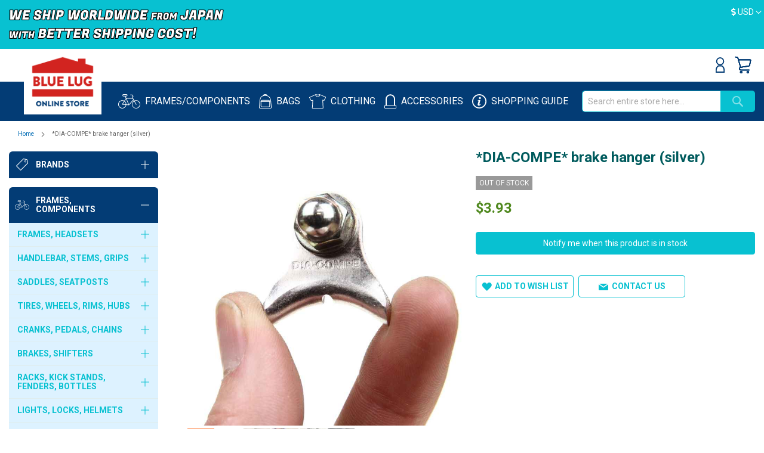

--- FILE ---
content_type: text/html; charset=UTF-8
request_url: https://global.bluelug.com/dia-compe-brake-chidori-silver.html
body_size: 146879
content:
<!doctype html>
<html lang="en">
    <head prefix="og: http://ogp.me/ns# fb: http://ogp.me/ns/fb# product: http://ogp.me/ns/product#">
                <meta charset="utf-8"/>
<meta name="title" content="*DIA-COMPE* brake hanger (silver)  - BLUE LUG  GLOBAL ONLINE STORE"/>
<meta name="description" content="We ship worldwide from our online store. BLUE LUG is a bike shop based in Tokyo. Everyday bikes, fixies, cross bikes, MTBs, touring bikes... You name it, we got’em! We have the world’s richest variety of Bike parts, clothes, and goods. "/>
<meta name="keywords" content="ダイアコンペ dia compe yoshigai ヨシガイ カンチブレーキ ケーブルハンガー ブレーキハンガー cable hanger brake ハンガー チドリ　千鳥 1242 chidori"/>
<meta name="robots" content="INDEX,FOLLOW"/>
<meta name="viewport" content="width=device-width, initial-scale=1"/>
<meta name="format-detection" content="telephone=no"/>
<title>*DIA-COMPE* brake hanger (silver)  - BLUE LUG  GLOBAL ONLINE STORE</title>
<link  rel="stylesheet" type="text/css"  media="all" href="https://global.bluelug.com/static/version1767853550/_cache/merged/9154322a39d528306692c2b77b8481fb.min.css" />
<link  rel="stylesheet" type="text/css"  media="screen and (min-width: 768px)" href="https://global.bluelug.com/static/version1767853550/frontend/Bluelug/global/en_US/css/styles-l.min.css" />
<link  rel="stylesheet" type="text/css"  media="print" href="https://global.bluelug.com/static/version1767853550/frontend/Bluelug/global/en_US/css/print.min.css" />
<link  rel="stylesheet" type="text/css"  media="all" href="https://fonts.googleapis.com/css?family=Oswald:300,500|Roboto:400,700" />



<link rel="preload" as="font" crossorigin="anonymous" href="https://global.bluelug.com/static/version1767853550/frontend/Bluelug/global/en_US/fonts/opensans/light/opensans-300.woff2" />
<link rel="preload" as="font" crossorigin="anonymous" href="https://global.bluelug.com/static/version1767853550/frontend/Bluelug/global/en_US/fonts/opensans/regular/opensans-400.woff2" />
<link rel="preload" as="font" crossorigin="anonymous" href="https://global.bluelug.com/static/version1767853550/frontend/Bluelug/global/en_US/fonts/opensans/semibold/opensans-600.woff2" />
<link rel="preload" as="font" crossorigin="anonymous" href="https://global.bluelug.com/static/version1767853550/frontend/Bluelug/global/en_US/fonts/opensans/bold/opensans-700.woff2" />
<link rel="preload" as="font" crossorigin="anonymous" href="https://global.bluelug.com/static/version1767853550/frontend/Bluelug/global/en_US/fonts/Luma-Icons.woff2" />
<link  rel="canonical" href="https://global.bluelug.com/dia-compe-brake-chidori-silver.html" />
<link  rel="icon" type="image/x-icon" href="https://global.bluelug.com/media/favicon/default/favicon-32x32.png" />
<link  rel="shortcut icon" type="image/x-icon" href="https://global.bluelug.com/media/favicon/default/favicon-32x32.png" />
<meta name="google-site-verification" content="l5DWHh2qUr49FPO35Rn6U3CYvzRSNQXr13naOU-duyI" />        <!-- BEGIN GOOGLE ANALYTICS CODE -->

<!-- END GOOGLE ANALYTICS CODE -->
    

<link rel="prefetch" as="script" href="https://global.bluelug.com/static/version1767853550/frontend/Bluelug/global/en_US/magepack/bundle-common.min.js"/>

<link rel="prefetch" as="script" href="https://global.bluelug.com/static/version1767853550/frontend/Bluelug/global/en_US/magepack/bundle-product.min.js"/>

<!-- Open graph facebook and line -->
<meta property="og:type" content="product" />
<meta property="og:title" content="&#x2A;DIA-COMPE&#x2A;&#x20;brake&#x20;hanger&#x20;&#x28;silver&#x29;" />
<meta property="og:image" content="https://global.bluelug.com/media/catalog/product/cache/2a66b0d1143987c07e87484b21d316d4/1/d/1dpp_37719_1.jpg" />
<meta property="og:description" content="SPEC&#x0D;&#x0A;&#x0D;&#x0A;For&#x20;Canti,&#x20;center&#x20;pull&#x20;brakes&#x0D;&#x0A;&#x0D;&#x0A;&#x0D;&#x0A;COLOR&#x0D;&#x0A;&#x0D;&#x0A;Silver&#x0D;&#x0A;&#x0D;&#x0A;&#x0D;&#x0A;&#x0D;&#x0A;&#x0D;&#x0A;&#x23;mydiacompe&#x0D;&#x0A;&#x0D;&#x0A;&#x0D;&#x0A;&#x0D;&#x0A;&#x0D;&#x0A;&#x0D;&#x0A;&#x0D;&#x0A;.instaList&#x20;&#x7B;&#x0D;&#x0A;&#x20;&#x20;display&#x3A;&#x20;-webkit-box&#x3B;&#x0D;&#x0A;&#x20;&#x20;display&#x3A;&#x20;-ms-flexbox&#x3B;&#x0D;&#x0A;&#x20;&#x20;display&#x3A;&#x20;flex&#x3B;&#x0D;&#x0A;&#x20;&#x20;-ms-flex-wrap&#x3A;&#x20;wrap&#x3B;&#x0D;&#x0A;&#x20;&#x20;&#x20;&#x20;&#x20;&#x20;flex-wrap&#x3A;&#x20;wrap&#x3B;&#x0D;&#x0A;&#x7D;&#x0D;&#x0A;.instaList_item&#x20;&#x7B;&#x0D;&#x0A;&#x20;&#x20;width&#x3A;&#x20;100&#x25;&#x3B;&#x0D;&#x0A;&#x7D;&#x0D;&#x0A;.catalog-product-view&#x20;.column.main&#x20;.instaList_item&#x20;iframe&#x20;&#x7B;&#x0D;&#x0A;&#x20;&#x20;min-width&#x3A;&#x20;auto&#x20;&#x21;important&#x3B;&#x0D;&#x0A;&#x7D;&#x0D;&#x0A;&#x40;media&#x20;&#x28;min-width&#x3A;&#x20;768px&#x29;,&#x20;print&#x20;&#x7B;&#x0D;&#x0A;&#x20;&#x20;.instaList_item&#x20;&#x7B;&#x0D;&#x0A;&#x20;&#x20;&#x20;&#x20;width&#x3A;&#x20;50&#x25;&#x3B;&#x0D;&#x0A;&#x20;&#x20;&#x20;&#x20;padding&#x3A;&#x20;10px&#x3B;&#x0D;&#x0A;&#x20;&#x20;&#x7D;&#x0D;&#x0A;&#x7D;&#x0D;&#x0A;&#x0D;&#x0A;&#x0D;&#x0A;" />
<meta property="og:url" content="https://global.bluelug.com/dia-compe-brake-chidori-silver.html" />
<meta property="og:site_name" content="Default&#x20;Store&#x20;View" />
<!-- Open graph facebook and line End -->

<!-- Twitter summary card -->
<meta name="twitter:card" content="summary" />
<meta name="twitter:site" content="Default&#x20;Store&#x20;View" />
<meta name="twitter:title" content="&#x2A;DIA-COMPE&#x2A;&#x20;brake&#x20;hanger&#x20;&#x28;silver&#x29;" />
<meta name="twitter:description" content="SPEC&#x0D;&#x0A;&#x0D;&#x0A;For&#x20;Canti,&#x20;center&#x20;pull&#x20;brakes&#x0D;&#x0A;&#x0D;&#x0A;&#x0D;&#x0A;COLOR&#x0D;&#x0A;&#x0D;&#x0A;Silver&#x0D;&#x0A;&#x0D;&#x0A;&#x0D;&#x0A;&#x0D;&#x0A;&#x0D;&#x0A;&#x23;mydiacompe&#x0D;&#x0A;&#x0D;&#x0A;&#x0D;&#x0A;&#x0D;&#x0A;&#x0D;&#x0A;&#x0D;&#x0A;&#x0D;&#x0A;.instaList&#x20;&#x7B;&#x0D;&#x0A;&#x20;&#x20;display&#x3A;&#x20;-webkit-box&#x3B;&#x0D;&#x0A;&#x20;&#x20;display&#x3A;&#x20;-ms-flexbox&#x3B;&#x0D;&#x0A;&#x20;&#x20;display&#x3A;&#x20;flex&#x3B;&#x0D;&#x0A;&#x20;&#x20;-ms-flex-wrap&#x3A;&#x20;wrap&#x3B;&#x0D;&#x0A;&#x20;&#x20;&#x20;&#x20;&#x20;&#x20;flex-wrap&#x3A;&#x20;wrap&#x3B;&#x0D;&#x0A;&#x7D;&#x0D;&#x0A;.instaList_item&#x20;&#x7B;&#x0D;&#x0A;&#x20;&#x20;width&#x3A;&#x20;100&#x25;&#x3B;&#x0D;&#x0A;&#x7D;&#x0D;&#x0A;.catalog-product-view&#x20;.column.main&#x20;.instaList_item&#x20;iframe&#x20;&#x7B;&#x0D;&#x0A;&#x20;&#x20;min-width&#x3A;&#x20;auto&#x20;&#x21;important&#x3B;&#x0D;&#x0A;&#x7D;&#x0D;&#x0A;&#x40;media&#x20;&#x28;min-width&#x3A;&#x20;768px&#x29;,&#x20;print&#x20;&#x7B;&#x0D;&#x0A;&#x20;&#x20;.instaList_item&#x20;&#x7B;&#x0D;&#x0A;&#x20;&#x20;&#x20;&#x20;width&#x3A;&#x20;50&#x25;&#x3B;&#x0D;&#x0A;&#x20;&#x20;&#x20;&#x20;padding&#x3A;&#x20;10px&#x3B;&#x0D;&#x0A;&#x20;&#x20;&#x7D;&#x0D;&#x0A;&#x7D;&#x0D;&#x0A;&#x0D;&#x0A;&#x0D;&#x0A;" />
<meta name="twitter:image" content="https://global.bluelug.com/media/catalog/product/cache/2a66b0d1143987c07e87484b21d316d4/1/d/1dpp_37719_1.jpg" />
<!-- Twitter summary card End-->

<!-- Add price meta -->
    <meta property="product:price:amount" content="3.93561"/>
    <meta property="product:price:currency"
      content="USD"/>
<!-- Add price meta End -->    </head>
    <body data-container="body"
          data-mage-init='{"loaderAjax": {}, "loader": { "icon": "https://global.bluelug.com/static/version1767853550/frontend/Bluelug/global/en_US/images/loader-2.gif"}}'
        id="html-body" itemtype="http://schema.org/Product" itemscope="itemscope" class="catalog-product-view product-dia-compe-brake-chidori-silver page-layout-2columns-left">
        


<div class="cookie-status-message" id="cookie-status">
    The store will not work correctly when cookies are disabled.</div>




    <noscript>
        <div class="message global noscript">
            <div class="content">
                <p>
                    <strong>JavaScript seems to be disabled in your browser.</strong>
                    <span>
                        For the best experience on our site, be sure to turn on Javascript in your browser.                    </span>
                </p>
            </div>
        </div>
    </noscript>



<!-- BEGIN GOOGLE TagManager CODE -->

<!-- END GOOGLE TagManager CODE -->



<!-- Google Tag Manager -->

<!-- Google Tag Manager End-->

<!-- Google Tag Manager noscript -->
<noscript><iframe src="//www.googletagmanager.com/ns.html?id=GTM-P6Q236F"
                  height="0" width="0" style="display:none;visibility:hidden"></iframe></noscript>
<!-- Google Tag Manager noscript End-->

<!-- Google Tag Manager DataLayer -->

<!-- Google Tag Manager DataLayer End-->
<div class="page-wrapper"><header class="page-header"><div class="panel wrapper"><div class="container"><div id="cmn-japanesePopup" class="cmn-globalPopup">
<div class="cmn-globalPopup_content">
<div class="cmn-globalPopup_closeBtn js-cmn-japanesePopup_close"><span><i class="far fa-times-circle"></i></span></div>
<img src="https://bluelug.com/store/images/lang-guide/for-jpn.png" class="cmn-globalPopup_img" width="180" alt="こちらは海外向けオンラインストアです。">
<p class="cmn-globalPopup_txt">こちらは海外向けオンラインストアです。<br>日本にお住まいですか？</p>
<div class="cmn-globalPopup_btn"><a href="https://store.bluelug.com">はい、日本在住です。<i class="fas fa-external-link-alt"></i></a></div>
</div>
</div><div class="text-headline">
<p><img src="https://global.bluelug.com/media/global/worldwideshipping2.png" alt="WE SHIP WORLD WIDE FROM JAPAN WITH BETTER SHIPPING COST" width="360" class="dhl-plane" /></p>
<!--<p>Online store will be closed due to system maintenance from <span style="color:yellow;">Sep. 24th 10:00 a.m. - 2:00 p.m.</span> Details <a href="/system-maintenance20250924"  target="_blank" rel="noopener noreferrer">HERE</a></p>-->

<!--<p>Closed for holidays : Dec. 30th (Tue) - Jan. 3rd (Sat.)<br>
All orders from now will be shipped from Jan. 4th (Sun)<br>-->
<!-- The current JST is  <span class="jst" style="font-style: italic;color: grey;"></span></p>-->

<!-- <p><img src="https://bluelug.com/images/img_gls4.png" alt="WE SHIP WORLD WIDE FROM JAPAN SHIP WITHIN 48 HOURS, ARRIVE IN 2-5 DAYS" width="360" class="dhl-plane"></p>-->
<!--<p>Shipping may be delayed for 1-5 days due to increase orders.</p>-->
<!--<p style="padding:10px;"></p>-->
<!--<p>&#x1f383;HAPPY HALLOWEEN!!!  <a href="https://www.instagram.com/p/DBivpmSSLDc/?img_index=1"  target="_blank" rel="noopener noreferrer">A spooooooky sticker</a> has included into all online orders now. Enjoy!&#x1f383;&#x1f47b;</p>-->
<!--<p>Closed for holidays : Dec. 30th (Tue) - Jan. 3rd (Sat)<br> All orders from now will be shipped from Jan. 4th (Sun)</p>-->
<!-- <p><span style="font-weight:bold;">We have reduced the shipping costs for the United States, Canada and Mexico.</span></p>-->
<!-- <p style="color:yellow">Due to a system issue, some items can't be added to the cart. Please wait while we fix it.</p>-->
<!-- <p style="color:yellow">Online store will be closed due to stock taking from Aug. 4th - Aug. 8th. Details <a href="/closed-for-stock-taking"  target="_blank" rel="noopener noreferrer">HERE</a></p>-->
<!-- <p><span style="font-weight:bold; color:yellow">[GIVEAWAY] </span> <a href="https://www.instagram.com/bluelug/p/DNDLFbLy5Mp/" target="_blank" rel="noopener noreferrer">BLG Tech Towel</a> on all orders until Aug 10 (JST)</p>-->
</div>                <div class="switcher currency switcher-currency" id="switcher-currency">
        <strong class="label switcher-label"><span>Currency</span></strong>
        <div class="actions dropdown options switcher-options">
            <div class="action toggle switcher-trigger"
                 id="switcher-currency-trigger"
                 data-mage-init='{"dropdown":{}}'
                 data-toggle="dropdown"
                 data-trigger-keypress-button="true">
                <strong class="language-USD">
                    <span><i class="fas fa-dollar-sign"></i> USD</span>
                </strong>
            </div>
            <ul class="dropdown switcher-dropdown" data-target="dropdown">
                                    <li class="currency-IDR switcher-option ">
                        <a href="#" data-post='{"action":"https:\/\/global.bluelug.com\/directory\/currency\/switch\/","data":{"currency":"IDR","uenc":"aHR0cHM6Ly9nbG9iYWwuYmx1ZWx1Zy5jb20vZGlhLWNvbXBlLWJyYWtlLWNoaWRvcmktc2lsdmVyLmh0bWw~"}}'>Rp IDR - Indonesian Rupiah</a>
                    </li>
                                    <li class="currency-AUD switcher-option ">
                        <a href="#" data-post='{"action":"https:\/\/global.bluelug.com\/directory\/currency\/switch\/","data":{"currency":"AUD","uenc":"aHR0cHM6Ly9nbG9iYWwuYmx1ZWx1Zy5jb20vZGlhLWNvbXBlLWJyYWtlLWNoaWRvcmktc2lsdmVyLmh0bWw~"}}'><i class="fas fa-dollar-sign"></i> AUD - Australian Dollar</a>
                    </li>
                                    <li class="currency-CAD switcher-option ">
                        <a href="#" data-post='{"action":"https:\/\/global.bluelug.com\/directory\/currency\/switch\/","data":{"currency":"CAD","uenc":"aHR0cHM6Ly9nbG9iYWwuYmx1ZWx1Zy5jb20vZGlhLWNvbXBlLWJyYWtlLWNoaWRvcmktc2lsdmVyLmh0bWw~"}}'><i class="fas fa-dollar-sign"></i> CAD - Canadian Dollar</a>
                    </li>
                                    <li class="currency-EUR switcher-option ">
                        <a href="#" data-post='{"action":"https:\/\/global.bluelug.com\/directory\/currency\/switch\/","data":{"currency":"EUR","uenc":"aHR0cHM6Ly9nbG9iYWwuYmx1ZWx1Zy5jb20vZGlhLWNvbXBlLWJyYWtlLWNoaWRvcmktc2lsdmVyLmh0bWw~"}}'><i class="fas fa-euro-sign"></i> EUR - Euro</a>
                    </li>
                                    <li class="currency-CNY switcher-option ">
                        <a href="#" data-post='{"action":"https:\/\/global.bluelug.com\/directory\/currency\/switch\/","data":{"currency":"CNY","uenc":"aHR0cHM6Ly9nbG9iYWwuYmx1ZWx1Zy5jb20vZGlhLWNvbXBlLWJyYWtlLWNoaWRvcmktc2lsdmVyLmh0bWw~"}}'><i class="fas fa-yen-sign"></i> CNY - Chinese Yuan</a>
                    </li>
                                    <li class="currency-TWD switcher-option ">
                        <a href="#" data-post='{"action":"https:\/\/global.bluelug.com\/directory\/currency\/switch\/","data":{"currency":"TWD","uenc":"aHR0cHM6Ly9nbG9iYWwuYmx1ZWx1Zy5jb20vZGlhLWNvbXBlLWJyYWtlLWNoaWRvcmktc2lsdmVyLmh0bWw~"}}'><i class="fas fa-dollar-sign"></i> TWD - New Taiwan Dollar</a>
                    </li>
                                    <li class="currency-USD switcher-option  currency-selected ">
                        <a href="#" data-post='{"action":"https:\/\/global.bluelug.com\/directory\/currency\/switch\/","data":{"currency":"USD","uenc":"aHR0cHM6Ly9nbG9iYWwuYmx1ZWx1Zy5jb20vZGlhLWNvbXBlLWJyYWtlLWNoaWRvcmktc2lsdmVyLmh0bWw~"}}'><i class="fas fa-dollar-sign"></i> USD - US Dollar</a>
                    </li>
                                    <li class="currency-GBP switcher-option ">
                        <a href="#" data-post='{"action":"https:\/\/global.bluelug.com\/directory\/currency\/switch\/","data":{"currency":"GBP","uenc":"aHR0cHM6Ly9nbG9iYWwuYmx1ZWx1Zy5jb20vZGlhLWNvbXBlLWJyYWtlLWNoaWRvcmktc2lsdmVyLmh0bWw~"}}'><i class="fas fa-pound-sign"></i> GBP - British Pound</a>
                    </li>
                                    <li class="currency-KRW switcher-option ">
                        <a href="#" data-post='{"action":"https:\/\/global.bluelug.com\/directory\/currency\/switch\/","data":{"currency":"KRW","uenc":"aHR0cHM6Ly9nbG9iYWwuYmx1ZWx1Zy5jb20vZGlhLWNvbXBlLWJyYWtlLWNoaWRvcmktc2lsdmVyLmh0bWw~"}}'><i class="fas fa-won-sign"></i> KRW - South Korean Won</a>
                    </li>
                                    <li class="currency-HKD switcher-option ">
                        <a href="#" data-post='{"action":"https:\/\/global.bluelug.com\/directory\/currency\/switch\/","data":{"currency":"HKD","uenc":"aHR0cHM6Ly9nbG9iYWwuYmx1ZWx1Zy5jb20vZGlhLWNvbXBlLWJyYWtlLWNoaWRvcmktc2lsdmVyLmh0bWw~"}}'><i class="fas fa-dollar-sign"></i> HKD - Hong Kong Dollar</a>
                    </li>
                            </ul>
        </div>
    </div>
</div></div><div class="header content">
<div class="nav-toggle-wrapper">
    <span data-action="toggle-nav" class="action nav-toggle"><span>Toggle Nav</span></span>
</div>
<!-- /.nav-toggle-wrapper -->

    <a class="logo" href="https://global.bluelug.com/" title="BLUE LUG ONLINE STORE">
                <img src="https://global.bluelug.com/media/logo/default/bl-house-logo_4.png"
             title="BLUE LUG ONLINE STORE"
             alt="BLUE LUG ONLINE STORE"
            width="170"                    />
    </a>
<ul class="header links desktop"><li class="authorization-link" data-label="or">
    <a href="https://global.bluelug.com/customer/account/login/referer/aHR0cHM6Ly9nbG9iYWwuYmx1ZWx1Zy5jb20vZGlhLWNvbXBlLWJyYWtlLWNoaWRvcmktc2lsdmVyLmh0bWw~/">
                    <svg width="15" height="26" fill="#033c75" id="_2" data-name="2" xmlns="http://www.w3.org/2000/svg" viewBox="0 0 16.23 27.96"><defs></defs><title>icn-account</title><path class="cls-1" d="M8.12,14.7a7.35,7.35,0,1,1,7.35-7.35A7.36,7.36,0,0,1,8.12,14.7ZM8.12,2a5.35,5.35,0,1,0,5.35,5.35A5.36,5.36,0,0,0,8.12,2Z"/><path class="cls-1" d="M16.23,28H0V22.35A9.68,9.68,0,0,1,4.39,14.8l.24-.15h7l.24.15a9.65,9.65,0,0,1,4.39,7.55ZM2,26H14.23V22.35A7.68,7.68,0,0,0,11,16.65H5.2A7.69,7.69,0,0,0,2,22.35Z"/></svg>
                Sign In    </a>
</li></ul><div data-block="minicart" class="minicart-wrapper">
    <a class="action showcart" href="https://global.bluelug.com/checkout/cart/"
       data-bind="scope: 'minicart_content'">
        <span class="text">My Cart</span>
        <span class="counter qty empty"
              data-bind="css: { empty: !!getCartParam('summary_count') == false }, blockLoader: isLoading">
            <span class="counter-number"><!-- ko text: getCartParam('summary_count') --><!-- /ko --></span>
            <span class="counter-label">
            <!-- ko if: getCartParam('summary_count') -->
                <!-- ko text: getCartParam('summary_count') --><!-- /ko -->
                <!-- ko i18n: 'items' --><!-- /ko -->
                <!-- /ko -->
            </span>
        </span>
    </a>
            <div class="block block-minicart empty"
             data-role="dropdownDialog"
             data-mage-init='{"dropdownDialog":{
                "appendTo":"[data-block=minicart]",
                "triggerTarget":".showcart",
                "timeout": "2000",
                "closeOnMouseLeave": false,
                "closeOnEscape": true,
                "triggerClass":"active",
                "parentClass":"active",
                "buttons":[]}}'>
            <div id="minicart-content-wrapper" data-bind="scope: 'minicart_content'">
                <!-- ko template: getTemplate() --><!-- /ko -->
            </div>
                    </div>
        
    
</div>

<ul class="compare wrapper"><li class="item link compare" data-bind="scope: 'compareProducts'" data-role="compare-products-link">
    <a class="action compare no-display" title="Compare&#x20;Products"
       data-bind="attr: {'href': compareProducts().listUrl}, css: {'no-display': !compareProducts().count}"
    >
        Compare Products        <span class="counter qty" data-bind="text: compareProducts().countCaption"></span>
    </a>
</li>

</ul></div><div class="wrapper-header-menu"><div class="container"><nav class="header-menu">
  <span class="nav-icon nav-icon-bike">
    <a href="/category-bikes-parts"><img src="https://global.bluelug.com/static/version1767853550/frontend/Bluelug/global/en_US/images/icon-bicycle.svg" alt="FRAMES/COMPONENTS" class="icon"><span class="label">FRAMES/<br class="pc-hidden">COMPONENTS</span></a></span>
    <span class="nav-icon nav-icon-bag">
    <a href="/category-bags"><img src="https://global.bluelug.com/static/version1767853550/frontend/Bluelug/global/en_US/images/icon-bag.svg" alt="BAGS" class="icon"><span class="label">BAGS</span></a></span>
    <span class="nav-icon nav-icon-wear">
    <a href="/category-wears"><img src="https://global.bluelug.com/static/version1767853550/frontend/Bluelug/global/en_US/images/icon-wear.svg" alt="CLOTHING" class="icon"><span class="label">CLOTHING</span></a></span>
    <span class="nav-icon nav-icon-accessory">
    <a href="/category-accessories"><img src="https://global.bluelug.com/static/version1767853550/frontend/Bluelug/global/en_US/images/icon-accessory.svg" alt="ACCESSORIES" class="icon"><span class="label">ACCESSORIES</span></a></span>
    <span class="nav-icon nav-icon-brand">
    <a href="/shopping-guide"><img src="https://global.bluelug.com/static/version1767853550/frontend/Bluelug/global/en_US/images/icon-info.svg" alt="SHOPPING GUIDE" class="icon"><span class="label">SHOPPING <br class="pc-hidden">GUIDE</span></a></span>
</nav>


<div class="block block-search">
    <div class="block block-title">
        <strong>Search</strong>
    </div>

    <div class="block block-content">
        <form
            id="minisearch-form-top-search"
            class="form minisearch"
            action="https://global.bluelug.com/catalogsearch/result/"
            method="get"
        >
            <div class="field search">
                <label class="label" for="minisearch-input-top-search" data-role="minisearch-label">
                    <span>Search</span>
                </label>

                <div class="control">
                    <input
                        id="minisearch-input-top-search"
                        type="text"
                        name="q"
                        value=""
                        placeholder="Search entire store here..."
                        class="input-text"
                        maxlength="128"
                        role="combobox"
                        aria-haspopup="false"
                        aria-autocomplete="both"
                        aria-expanded="false"
                        autocomplete="off"
                        data-block="autocomplete-form"
                        data-mage-init="&#x7B;&quot;quickSearch&quot;&#x3A;&#x7B;&quot;formSelector&quot;&#x3A;&quot;&#x23;minisearch-form-top-search&quot;,&quot;url&quot;&#x3A;&quot;https&#x3A;&#x5C;&#x2F;&#x5C;&#x2F;global.bluelug.com&#x5C;&#x2F;search&#x5C;&#x2F;ajax&#x5C;&#x2F;suggest&#x5C;&#x2F;&quot;,&quot;destinationSelector&quot;&#x3A;&quot;&#x23;minisearch-autocomplete-top-search&quot;,&quot;templates&quot;&#x3A;&#x7B;&quot;term&quot;&#x3A;&#x7B;&quot;title&quot;&#x3A;&quot;Search&#x20;terms&quot;,&quot;template&quot;&#x3A;&quot;Smile_ElasticsuiteCore&#x5C;&#x2F;autocomplete&#x5C;&#x2F;term&quot;&#x7D;,&quot;product&quot;&#x3A;&#x7B;&quot;title&quot;&#x3A;&quot;Products&quot;,&quot;template&quot;&#x3A;&quot;Smile_ElasticsuiteCatalog&#x5C;&#x2F;autocomplete&#x5C;&#x2F;product&quot;&#x7D;,&quot;category&quot;&#x3A;&#x7B;&quot;title&quot;&#x3A;&quot;Categories&quot;,&quot;template&quot;&#x3A;&quot;Smile_ElasticsuiteCatalog&#x5C;&#x2F;autocomplete&#x5C;&#x2F;category&quot;&#x7D;,&quot;product_attribute&quot;&#x3A;&#x7B;&quot;title&quot;&#x3A;&quot;Attributes&quot;,&quot;template&quot;&#x3A;&quot;Smile_ElasticsuiteCatalog&#x5C;&#x2F;autocomplete&#x5C;&#x2F;product-attribute&quot;,&quot;titleRenderer&quot;&#x3A;&quot;Smile_ElasticsuiteCatalog&#x5C;&#x2F;js&#x5C;&#x2F;autocomplete&#x5C;&#x2F;product-attribute&quot;&#x7D;&#x7D;,&quot;priceFormat&quot;&#x3A;&#x7B;&quot;pattern&quot;&#x3A;&quot;&#x24;&#x25;s&quot;,&quot;precision&quot;&#x3A;2,&quot;requiredPrecision&quot;&#x3A;2,&quot;decimalSymbol&quot;&#x3A;&quot;.&quot;,&quot;groupSymbol&quot;&#x3A;&quot;,&quot;,&quot;groupLength&quot;&#x3A;3,&quot;integerRequired&quot;&#x3A;false&#x7D;,&quot;minSearchLength&quot;&#x3A;&quot;2&quot;&#x7D;&#x7D;"
                    />

                    <div id="minisearch-autocomplete-top-search" class="search-autocomplete"></div>

                                    </div>
            </div>

            <div class="actions">
                <button
                    type="submit"
                    title="Search"
                    class="action search"
                >
                    <span>Search</span>
                </button>
            </div>
        </form>
    </div>
</div>
</div></div><div class="breadcrumbs"></div>

</header><div class="main-container">    <div class="sections nav-sections">
                <div class="section-items nav-sections-items"
             data-mage-init='&#x7B;&quot;tabs&quot;&#x3A;&#x7B;&quot;openedState&quot;&#x3A;&quot;active&quot;&#x7D;&#x7D;'>
                                            <div class="section-item-content nav-sections-item-content"
                     id="store.menu"
                     data-role="content">
                    
<nav class="navigation" data-action="navigation">
    <ul data-mage-init='{"menu":{"responsive":true, "expanded":true, "position":{"my":"left top","at":"left bottom"}}}'>
    </ul>
</nav>
<div class="side__navigation">
	<!-- .navi__group -->
	<div class="navi__group category__group--accordion navi__group--brand">
			<h3><a class="group-opener" href="#">
				<span class="icon"><img src="https://global.bluelug.com/static/version1586140159/frontend/Bluelug/global/en_US/images/icon-brands.svg" alt="Brands" class="icon"></span>
				<span class="en">Brands</span>
			</a></h3>

			<div class="category__group">
					<ul class="side__brandList">
							<li class="side__brandList_item">
									<a href="/brands/blue-lug.html">
										<img src="https://global.bluelug.com/media/brand_logo/navi/bluelug.png" width="30" height="24" alt="BLUE LUG">
										<p>BLUE LUG</p>
									</a>
							</li>
							<li class="side__brandList_item">
									<a href="/brands/nitto.html">
										<img src="https://global.bluelug.com/media/brand_logo/navi/nitto.png" width="78" height="18" alt="NITTO">
										<p>NITTO</p>
									</a>
							</li>
							<li class="side__brandList_item">
									<a href="/brands/fairweather.html">
										<img src="https://global.bluelug.com/media/brand_logo/navi/fairweather.png" width="100" height="10" alt="FAIRWEATHER">
										<p>FAIRWEATHER</p>
									</a>
							</li>
							<li class="side__brandList_item">
									<a href="/brands/rivendell-bicycle-works.html">
										<img src="https://global.bluelug.com/media/brand_logo/navi/rivendell.png" width="30" height="30" alt="RIVENDELL">
										<p>RIVENDELL</p>
									</a>
							</li>
							<li class="side__brandList_item">
									<a href="/brands/crust-bikes.html">
										<img src="https://global.bluelug.com/media/brand_logo/navi/crust.png" width="98" height="15" alt="CRUST BIKES">
										<p>CRUST BIKES</p>
									</a>
							</li>
							<li class="side__brandList_item">
									<a href="/brands/phil-wood.html">
										<img src="https://global.bluelug.com/media/brand_logo/navi/philwood.png" width="92" height="21" alt="PHIL WOOD">
										<p>PHIL WOOD</p>
									</a>
							</li>
							<li class="side__brandList_item">
									<a href="/brands/mks.html">
										<img src="https://global.bluelug.com/media/brand_logo/navi/mks.png" width="68" height="21" alt="MKS">
										<p>MKS</p>
									</a>
							</li>
							<li class="side__brandList_item">
									<a href="/brands/paul-component.html">
										<img src="https://global.bluelug.com/media/brand_logo/navi/paul.png" width="28" height="28" alt="PAUL COMPONENT">
										<p>PAUL COMPONENT</p>
									</a>
							</li>
							<li class="side__brandList_item">
									<a href="/brands/surly.html">
										<img src="https://global.bluelug.com/media/brand_logo/navi/surly.png" width="78" height="20" alt="SURLY">
										<p>SURLY</p>
									</a>
							</li>
							<!--<li class="side__brandList_item">
								<a href="/brands/brompton.html">
									<img src="https://global.bluelug.com/media/brand_logo/navi/brompton.png" width="78" height="19" alt="BROMPTON">
										<p>BROMPTON</p>
								</a>
							</li>-->
							<li class="side__brandList_item">
									<a href="/brands/dia-compe.html">
										<img src="https://global.bluelug.com/media/brand_logo/navi/diacompe.png" width="90" height="14" alt="DIA-COMPE">
										<p>DIA-COMPE</p>
									</a>
							</li>
							<li class="side__brandList_item">
									<a href="/brands/mash.html">
										<img src="https://global.bluelug.com/media/brand_logo/navi/mash.png" width="78" height="21" alt="MASH">
										<p>MASH</p>
									</a>
							</li>
							<li class="side__brandList_item">
								<a href="/brands/sim-works.html">
									<img src="https://global.bluelug.com/media/brand_logo/navi/sim-works.png" width="86" height="19" alt="SIM WORKS">
										<p>SIM WORKS</p>
								</a>
							</li>
							<li class="side__brandList_item">
									<a href="/brands/white-industries.html">
										<img src="https://global.bluelug.com/media/brand_logo/navi/whiteind.png" width="30" height="23" alt="WHITE INDUSTRIES">
										<p>WHITE INDUSTRIES</p>
									</a>
							</li>
							<li class="side__brandList_item">
									<a href="/brands/velocity.html">
										<img src="https://global.bluelug.com/media/brand_logo/navi/velocity.png" width="70" height="19" alt="VELOCITY">
										<p>VELOCITY</p>
									</a>
							</li>
							<li class="side__brandList_item">
								<a href="/brands/brooks.html">
									<img src="https://global.bluelug.com/media/brand_logo/navi/brooks.png" width="62" height="12" alt="BROOKS">
										<p>BROOKS</p>
								</a>
							</li>
							<li class="side__brandList_item">
									<a href="/brands/voile.html">
										<img src="https://global.bluelug.com/media/brand_logo/navi/voile.png" width="50" height="22" alt="VOILE">
										<p>VOILE</p>
									</a>
							</li>
							<li class="side__brandList_item">
									<a href="/brands/velo-orange.html">
										<img src="https://global.bluelug.com/media/brand_logo/navi/velo-orange.png" width="84" height="13" alt="VELO ORANGE">
										<p>VELO ORANGE</p>
									</a>
							</li>
							<li class="side__brandList_item">
								<a href="/brands/ultradynamico.html">
									<img src="https://global.bluelug.com/media/brand_logo/navi/ultradynamico.png" width="26" height="26" alt="ULTRADYNAMICO">
										<p>ULTRADYNAMICO</p>
								</a>
							</li>
							<li class="side__brandList_item">
									<a href="/brands/swift-industries.html">
										<img src="https://global.bluelug.com/media/brand_logo/navi/swift-ind.png" width="100" height="10" alt="SWIFT INDUSTRIES">
										<p>SWIFT INDUSTRIES</p>
									</a>
							</li>
							<li class="side__brandList_item">
									<a href="/brands/black-mountain-cycles.html">
										<img src="https://global.bluelug.com/media/brand_logo/navi/black-mountain-cycles.png" width="64" height="18" alt="BLACK MOUNTAIN CYCLES">
										<p>BLACK MOUNTAIN CYCLES</p>
									</a>
							</li>							
							<li class="side__brandList_item">
									<a href="/brands/son-nabendynamo.html">
										<img src="https://global.bluelug.com/media/wysiwyg/top-brand-logo/SON_nabendynamo.png" width="48" height="19" alt="SON NABENDYNAMO">
										<p>SON NABENDYNAMO</p>
									</a>
							</li>
							<li class="side__brandList_item">
									<a href="/brands/chris-king.html">
										<img src="https://global.bluelug.com/media/brand_logo/navi/chris-king.png" width="120" height="14" alt="CHRIS KING">
										<p>CHRIS KING</p>
									</a>
							</li>
							<li class="side__brandList_item">
									<a href="/brands/affinity-cycles.html">
										<img src="https://global.bluelug.com/media/brand_logo/navi/affinity.png" width="100" height="13" alt="AFFINITY">
										<p>AFFINITY</p>
									</a>
							</li>
							<li class="side__brandList_item">
									<a href="/brands/oury.html">
										<img src="https://global.bluelug.com/media/brand_logo/navi/oury_y.png" width="56" height="15" alt="OURY">
										<p>OURY</p>
									</a>
							</li>
							<li class="side__brandList_item">
									<a href="/brands/thomson.html">
										<img src="https://global.bluelug.com/media/brand_logo/navi/thomson.png" width="100" height="10" alt="THOMSON">
										<p>THOMSON</p>
									</a>
							</li>
							<li class="side__brandList_item">
									<a href="/brands/wtb.html">
										<img src="https://global.bluelug.com/media/brand_logo/navi/wtb.png" width="78" height="15" alt="WTB">
										<p>WTB</p>
									</a>
							</li>
							<li class="side__brandList_item">
									<a href="/brands/stridsland.html">
										<img src="https://global.bluelug.com/media/wysiwyg/top-brand-logo/stridsland.png" width="78" height="18" alt="STRIDSLAND">
										<p>STRIDSLAND</p>
									</a>
							</li>
							<li class="side__brandList_item">
									<a href="/brands/wald.html">
										<img src="https://global.bluelug.com/media/brand_logo/navi/wald.png" width="30" height="30" alt="WALD">
										<p>WALD</p>
									</a>
							</li>
							<li class="side__brandList_item">
									<a href="/brands/inside-line-equipment.html">
										<img src="https://global.bluelug.com/media/brand_logo/navi/ile_.png" width="30" height="30" alt="INSIDE LINE EQUIPMENT">
										<p>INSIDE LINE EQUIPMENT</p>
									</a>
							</li>
							<li class="side__brandList_item">
									<a href="/brands/team-dream-bicycle-team.html">
										<img src="https://global.bluelug.com/media/wysiwyg/top-brand-logo/teamdream.png" width="30" height="30" alt="TEAM DREAM">
										<p>TEAM DREAM</p>
									</a>
							</li>

							<li class="side__brandList_item"><a href="/brands">ALL BRANDS >></a></li>
					</ul>
			</div>
	</div>
	<!-- .navi__group -->

</div><div class="side__navigation">
    <div class="navi__group category__group--accordion navi__group--bikes">
        <h3><a class="group-opener" href="#">
            <span class="icon"><img src="https://global.bluelug.com/static/version1586140159/frontend/Bluelug/global/en_US/images/icon-bicycle.svg" alt="FRAMES/COMPONENTS">
            </span>
            <span class="en">FRAMES,<br>COMPONENTS</span>
        </a></h3>
        <ul>
            <li class="category__group category__group--accordion">
                <h4><a href="#" class="group-opener">
                    <span class="en">FRAMES, HEADSETS</span>
                </a></h4>
                <ul>
                    <li><a href="/bicycle/frame.html"><span class="en">FRAMES</span></a></li>
                    <li><a href="/bicycle/fork.html"><span class="en">FORKS</span></a></li>
                    <li><a href="/bicycle/headset.html"><span class="en">HEADSETS</span></a></li>
                    <li><a href="/bicycle/column-spacer.html"><span class="en">COLUMN SPACER</span></a></li>
                    <li><a href="/brands/brompton.html"><span class="en">BROMPTON</span></a></li>
                </ul>
            </li>

            <li class="category__group category__group--accordion">
                <h4><a href="#" class="group-opener">
                    <span class="en">HANDLEBAR, STEMS, GRIPS</span>
                </a></h4>
                <ul>
                    <li><a href="/bicycle/handlebar.html"><span class="en">HANDLEBARS</span></a></li>
                    <li><a href="/bicycle/stem.html"><span class="en">STEMS</span></a></li>
                    <li><a href="/bicycle/stem-cap.html"><span class="en">STEM CAPS</span></a></li>
                    <li><a href="/bicycle/grip-bar-tape/grip.html"><span class="en">GRIPS</span></a></li>
                    <li><a href="/bicycle/grip-bar-tape/bar-tape.html"><span class="en">HANDLEBAR TAPES</span></a></li>
                    <li><a href="/bicycle/grip-bar-tape/bar-end.html"><span class="en">BAR ENDS</span></a></li>
                </ul>
            </li>

            <li class="category__group category__group--accordion">
                <h4><a href="#" class="group-opener">
                    <span class="en">SADDLES, SEATPOSTS</span>
                </a></h4>
                <ul>
                    <li><a href="/bicycle/saddle.html"><span class="en">SADDLES</span></a></li>
                    <li><a href="/bicycle/seatpost.html"><span class="en">SEATPOSTS</span></a></li>
                    <li><a href="/bicycle/seatclamp.html"><span class="en">SEAT CLAMPS</span></a></li>
                </ul>
            </li>

            <li class="category__group category__group--accordion">
                <h4><a href="#" class="group-opener">
                    <span class="en">TIRES, WHEELS, RIMS, HUBS</span>
                </a></h4>
                <ul>
                    <li><a href="/bicycle/tire-tube.html"><span class="en">TIRES, TUBES</span></a></li>
                    <li><a href="/bicycle/wheels.html"><span class="en">WHEELS</span></a></li>
                    <li><a href="/bicycle/rims.html"><span class="en">RIMS</span></a></li>
                    <li><a href="/bicycle/hub.html"><span class="en">HUBS</span></a></li>
                    <li><a href="/bicycle/cog-lock-ring.html"><span class="en">COGS, LOCK RINGS</span></a></li>
                    <li><a href="/bicycle/freewheel.html"><span class="en">FREE WHEELS</span></a></li>
                    <li><a href="/bicycle/quick-skewer.html"><span class="en">QUICK RELEASES</span></a></li>
                </ul>
            </li>

            <li class="category__group category__group--accordion">
                <h4><a href="#" class="group-opener">
                    <span class="en">CRANKS, PEDALS, CHAINS</span>
                </a></h4>
                <ul>
                    <li><a href="/bicycle/crank-chainring.html"><span class="en">CRANKS, CHAINRINGS</span></a></li>
                    <li><a href="/bicycle/chain.html"><span class="en">CHAINS</span></a></li>
                    <li><a href="/bicycle/bottom-bracket.html"><span class="en">BOTTOM BRACKET</span></a></li>
                    <li><a href="/bicycle/pedal.html"><span class="en">PEDALS</span></a></li>
                    <li><a href="/bicycle/spd.html"><span class="en">BINDING PEDALS & SHOES</span></a></li>
                    <li><a href="/bicycle/toe-clip.html"><span class="en">TOE CLIPS</span></a></li>
                    <li><a href="/bicycle/toe-strap.html"><span class="en">TOE STRAPS</span></a></li>
                </ul>
            </li>

            <li class="category__group category__group--accordion">
                <h4><a href="#" class="group-opener">
                    <span class="en">BRAKES, SHIFTERS</span>
                </a></h4>
                <ul>
                    <li><a href="/bicycle/brakes-brake-levers/brake.html"><span class="en">BRAKES</span></a></li>
                    <li><a href="/bicycle/brakes-brake-levers/brake-levers.html"><span class="en">BRAKE LEVERS</span></a></li>
                    <li><a href="/bicycle/brakes-brake-levers/wire-outer.html"><span class="en">CABLES & WIRES</span></a></li>
                    <li><a href="/bicycle/brakes-brake-levers/shifter.html"><span class="en">SHIFTERS</span></a></li>
                </ul>
            </li>

            <li class="category__group category__group--accordion">
                <h4><a href="#" class="group-opener">
                    <span class="en">RACKS, KICK STANDS, FENDERS, BOTTLES</span>
                </a></h4>
                <ul>
                    <li><a href="/bicycle/rack.html"><span class="en">RACKS, CARRIERS, BASKETS</span></a></li>
                    <li><a href="/bicycle/kick-stand.html"><span class="en">KICKSTANDS</span></a></li>
                    <li><a href="/bicycle/fender.html"><span class="en">FENDERS</span></a></li>
                    <li><a href="/bicycle/bottle-cage-bottle.html"><span class="en">BOTTLES, CAGES</span></a></li>
                </ul>
            </li>

            <li class="category__group category__group--accordion">
                <h4><a href="#" class="group-opener">
                    <span class="en">LIGHTS, LOCKS, HELMETS</span>
                </a></h4>
                <ul>
                    <li><a href="/accessories/light.html"><span class="en">LIGHTS</span></a></li>
                    <li><a href="/accessories/lock.html"><span class="en">LOCKS</span></a></li>
                    <li><a href="/bicycle/bell-horn.html"><span class="en">BELLS, HORNS</span></a></li>
                    <li><a href="/bicycle/helmet-casque.html"><span class="en">HELMETS, CASQUES</span></a></li>
                </ul>
            </li>

            <li class="category__group category__group--accordion">
                <h4><a href="#" class="group-opener">
                    <span class="en">TOOLS, CHEMICALS, SMALL PARTS</span>
                </a></h4>
                <ul>
                    <li><a href="/bicycle/bike-stand.html"><span class="en">BIKE STANDS</span></a></li>
                    <li><a href="/bicycle/tool.html"><span class="en">TOOLS</span></a></li>
                    <li><a href="/bicycle/pump.html"><span class="en">PUMPS</span></a></li>
                    <li><a href="/bicycle/chemical.html"><span class="en">CHEMICALS</span></a></li>
                    <li><a href="/bicycle/other-small-parts.html"><span class="en">SMALL PARTS</span></a></li>
                </ul>
            </li>



            <!--<li class="category__group category__group--accordion">
                <h4><a href="#" class="group-opener">
                    <span class="en">SMALL PARTS, BIKE ACCESSORIES</span>
                </a></h4>
                <ul>
                    <li><a href="/bicycle/bike-accessory.html"><span class="en">BIKE ACCESSORIES</span></a></li>
                </ul>
            </li>

            <li class="category__group category__group--accordion">
                <h4><a href="#" class="group-opener">
                    <span class="en">MISC</span>
                </a></h4>
                <ul>
                    <li><a href="/bicycle/vintage-parts.html"><span class="en">VINTAGE PARTS</span></a></li>
                    <li><a href="/bicycle/njs.html"><span class="en">NJS, KEIRIN</span></a></li>
                </ul>
            </li>-->
        </ul>
    </div>
    <!-- .navi__group -->


    <div class="navi__group category__group--accordion navi__group--bags">
        <h3><a class="group-opener" href="#">
            <span class="icon"><img src="https://global.bluelug.com/static/version1586140159/frontend/Bluelug/global/en_US/images/icon-bag.svg" alt="BAGS"></span>
            <span class="en">BAGS, BIKE BAGS</span>
        </a></h3>

        <div class="category__group">
            <ul>
                <li class="allLink"><a href="/bags/bags-for-you-to-carry.html?product_list_limit=90"><span class="en">BAGS FOR YOU TO CARRY</span></a></li>
                <li><a href="/bags/bags-for-you-to-carry/backpack.html"><span class="en">BACKPACKS</span></a></li>
                <li><a href="/bags/bags-for-you-to-carry/messenger-bag.html"><span class="en">MESSENGER BAGS</span></a></li>
                <li><a href="/bags/bags-for-you-to-carry/tote-bag.html"><span class="en">TOTE BAGS</span></a></li>
                <li><a href="/bags/bags-for-you-to-carry/sacoche.html"><span class="en">SACOCHES</span></a></li>
                <li><a href="/bags/bags-for-you-to-carry/pouch.html"><span class="en">POUCHES</span></a></li>
                <li><a href="/bags/bags-for-you-to-carry/wallet.html"><span class="en">WALLETS</span></a></li>
                <li><a href="/bags/waist-bag.html"><span class="en">FANNY PACKS</span></a></li>
                <li class="allLink"><a href="/bags/bags-for-attaching-to-bikes.html?product_list_limit=90"><span class="en">BAGS FOR ATTACHING TO BIKES</span></a></li>
                <li><a href="/bags/bags-for-attaching-to-bikes/pannier.html"><span class="en">PANNIER BAGS</span></a></li>
                <li><a href="/bags/bags-for-attaching-to-bikes/frame-bag.html"><span class="en">FRAME BAGS</span></a></li>
                <li><a href="/bags/bags-for-attaching-to-bikes/saddle-bag.html"><span class="en">SADDLE BAGS</span></a></li>
                <li><a href="/bags/bags-for-attaching-to-bikes/handlebar-bag.html"><span class="en">HANDLEBAR BAGS</span></a></li>
                <li><a href="/bags/bags-for-attaching-to-bikes/stem-bag.html"><span class="en">STEM BAGS</span></a></li>
                <li><a href="/bags/bags-for-attaching-to-bikes/front-rack-bag.html"><span class="en">FRONT RACK BAGS</span></a></li>
            </ul>
        </div>
    </div>
    <!-- .navi__group -->


    <div class="navi__group category__group--accordion navi__group--wears">
        <h3><a class="group-opener" href="#">
            <span class="icon"><img src="https://global.bluelug.com/static/version1586140159/frontend/Bluelug/global/en_US/images/icon-wear.svg" alt="CLOTHING"></span>
            <span class="en">CLOTHING</span>
        </a></h3>

        <div class="category__group">
            <ul>
                <li class="allLink"><a href="/wears.html?product_list_limit=90"><span class="en">ALL CLOTHINGS</span></a></li>
                <li><a href="/wears/jacket.html"><span class="en">JACKETS</span></a></li>
                <li><a href="/wears/tops.html"><span class="en">SHIRTS, SWEAT SHIRTS</span></a></li>
                <li><a href="/wears/t-shirt.html"><span class="en">T-SHIRTS</span></a></li>
                <li><a href="/wears/rain-gear.html"><span class="en">RAINWEARS</span></a></li>
                <li><a href="/wears/pants.html"><span class="en">PANTS, SHORTS</span></a></li>
                <li><a href="/wears/cap.html"><span class="en">HEADWEAR</span></a></li>
                <li><a href="/wears/socks.html"><span class="en">SOCKS</span></a></li>
                <li><a href="/wears/jersey.html"><span class="en">KITS/JERSEYS</span></a></li>
                <li><a href="/wears/shoes.html"><span class="en">SHOES</span></a></li>
                <li><a href="/wears/belt.html"><span class="en">BELTS</span></a></li>
                <li><a href="/wears/glove.html"><span class="en">GLOVES</span></a></li>
                <li><a href="/wears/apron.html"><span class="en">APRONS</span></a></li>
            </ul>
        </div>
    </div>
    <!-- .navi__group -->


    <div class="navi__group category__group--accordion navi__group--accesories">
        <h3><a class="group-opener" href="#">
            <span class="icon"><img src="https://global.bluelug.com/static/version1586140159/frontend/Bluelug/global/en_US/images/icon-accessory.svg" alt="Accessories"></span>
            <span class="en">Accessories</span>
        </a></h3>

        <div class="category__group">
            <ul>
                <!--<li><a href="/accessories/accessory.html"><span class="en">Accessories</span></a></li>-->
                <li class="allLink"><a href="/accessories.html?product_list_limit=90"><span class="en">ALL ACCESSORIES</span></a></li>
                <li><a href="/accessories/reflector.html"><span class="en">REFLECTORS</span></a></li>
                <li><a href="/accessories/light.html"><span class="en">LIGHTS</span></a></li>
                <li><a href="/accessories/lock.html"><span class="en">LOCKS</span></a></li>
                <li><a href="/bicycle/rack/accessory.html"><span class="en">BASKET, RACK ACCESSORIES</span></a></li>
                <li><a href="/accessories/ankle-band.html"><span class="en">ANKLE BANDS</span></a></li>
                <li><a href="/accessories/frame-pad.html"><span class="en">FRAME PADS</span></a></li>
                <li><a href="/accessories/sticker.html"><span class="en">STICKERS, DECALS</span></a></li>
                <li><a href="/accessories/wappen-pin-badge-key-chain.html"><span class="en">PATCHES, PINS, KEYCHAIN</span></a></li>
                <li><a href="/accessories/bandana-towel-tenugui.html"><span class="en">BANDANAS, TOWELS, TENUGUI</span></a></li>
                <li><a href="/accessories/camp-outdoor.html"><span class="en">CAMP, OUTDOORS</span></a></li>
                <li><a href="/accessories/home-goods.html"> <span class="ja">HOME GOODS</span></a></li>
                <li><a href="/accessories/book.html"><span class="en">BOOKS, MAGAZINES</span></a></li>
            </ul>
        </div>
    </div>
    <!-- .navi__group -->


   <!-- <div class="navi__group category__group--accordion">
        <h3><a class="group-opener" href="#">
            <span class="en">Others</span>
        </a></h3>
        <div class="category__group">
            <ul>
                <li><a href="/campaign/pairs.html"><span class="en">OUTLET</span></a></li>
            </ul>
        </div>
    </div> -->


</div>
<!-- .side__navigation -->
                </div>
                                            <div class="section-item-content nav-sections-item-content"
                     id="store.links"
                     data-role="content">
                    <!-- Account links -->                </div>
                    </div>
    </div>
<main id="maincontent" class="page-main"><a id="contentarea" tabindex="-1"></a>
<div class="page messages"><div data-placeholder="messages"></div>
<div data-bind="scope: 'messages'">
    <!-- ko if: cookieMessagesObservable() && cookieMessagesObservable().length > 0 -->
    <div aria-atomic="true" role="alert" class="messages" data-bind="foreach: {
        data: cookieMessagesObservable(), as: 'message'
    }">
        <div data-bind="attr: {
            class: 'message-' + message.type + ' ' + message.type + ' message',
            'data-ui-id': 'message-' + message.type
        }">
            <div data-bind="html: $parent.prepareMessageForHtml(message.text)"></div>
        </div>
    </div>
    <!-- /ko -->

    <div aria-atomic="true" role="alert" class="messages" data-bind="foreach: {
        data: messages().messages, as: 'message'
    }, afterRender: purgeMessages">
        <div data-bind="attr: {
            class: 'message-' + message.type + ' ' + message.type + ' message',
            'data-ui-id': 'message-' + message.type
        }">
            <div data-bind="html: $parent.prepareMessageForHtml(message.text)"></div>
        </div>
    </div>
</div>


</div><div class="columns"><div class="column main"><div class="product media"><a id="gallery-prev-area" tabindex="-1"></a>
<div class="action-skip-wrapper"><a class="action skip gallery-next-area"
   href="#gallery-next-area">
    <span>
        Skip to the end of the images gallery    </span>
</a>
</div><div class="gallery-placeholder _block-content-loading" data-gallery-role="gallery-placeholder">
    <div data-role="loader" class="loading-mask">
        <div class="loader">
            <img src="https://global.bluelug.com/static/version1767853550/frontend/Bluelug/global/en_US/images/loader-1.gif"
                 alt="Loading...">
        </div>
    </div>
</div>
<!--Fix for jumping content. Loader must be the same size as gallery.-->




<div class="action-skip-wrapper"><a class="action skip gallery-prev-area"
   href="#gallery-prev-area">
    <span>
        Skip to the beginning of the images gallery    </span>
</a>
</div><a id="gallery-next-area" tabindex="-1"></a>
</div><input name="form_key" type="hidden" value="yzTE8TXaT1RhTuJV" /><div id="authenticationPopup" data-bind="scope:'authenticationPopup', style: {display: 'none'}">
            <!-- ko template: getTemplate() --><!-- /ko -->
        
</div>




<div class="product-info-main"><div class="page-title-wrapper&#x20;product">
    <h1 class="page-title"
                >
        <span class="base" data-ui-id="page-title-wrapper" itemprop="name">*DIA-COMPE* brake hanger (silver)</span>    </h1>
    

<div class="product__view__icons">
                    <div class="product-view-label label-unavailable">
            <span>Out of stock</span></div>
                                            
</div></div>
    <div class="product-reviews-summary empty">
        <div class="reviews-actions">
            <a class="action add" href="https://global.bluelug.com/dia-compe-brake-chidori-silver.html#review-form">
                Be the first to review this product            </a>
        </div>
    </div>
<div class="product-info-price"><div class="price-box price-final_price" data-role="priceBox" data-product-id="20652" data-price-box="product-id-20652">
    

<span class="price-container price-final_price tax weee"
     itemprop="offers" itemscope itemtype="http://schema.org/Offer">
        <span  id="product-price-20652"                    data-price-amount="3.93"
            data-price-type="finalPrice"
            class="price-wrapper "
    ><span class="price">$3.93</span></span>
                    <meta itemprop="price" content="3.93" />
        <meta itemprop="priceCurrency" content="USD" />
    </span>

</div><div class="product-info-stock-sku">




<div class="product attribute sku">
    <strong class="type">SKU</strong>    <div class="value" itemprop="sku">100077603000</div>
</div>


</div></div>
            <div class="product alert stock">
            <a href="https://global.bluelug.com/productalert/add/stock/product_id/20652/uenc/aHR0cHM6Ly9nbG9iYWwuYmx1ZWx1Zy5jb20vZGlhLWNvbXBlLWJyYWtlLWNoaWRvcmktc2lsdmVyLmh0bWw~/"
            title="Notify me when this product is in stock" class="action alert">
                Notify me when this product is in stock            </a>
        </div>
    
<div class="product-add-form">
    <form data-product-sku="100077603000"
          action="https://global.bluelug.com/checkout/cart/add/uenc/aHR0cHM6Ly9nbG9iYWwuYmx1ZWx1Zy5jb20vZGlhLWNvbXBlLWJyYWtlLWNoaWRvcmktc2lsdmVyLmh0bWw~/product/20652/" method="post"
          id="product_addtocart_form">
        <input type="hidden" name="product" value="20652"/>
        <input type="hidden" name="selected_configurable_option" value=""/>
        <input type="hidden" name="related_product" id="related-products-field" value=""/>
        <input type="hidden" name="item" value="20652"/>
        <input name="form_key" type="hidden" value="yzTE8TXaT1RhTuJV" />                                
        
                    </form>
</div>

<div class="product-social-links"><div class="product-addto-links" data-role="add-to-links">
        <a href="#"
       class="action towishlist"
       data-post='{"action":"https:\/\/global.bluelug.com\/wishlist\/index\/add\/","data":{"product":20652,"uenc":"aHR0cHM6Ly9nbG9iYWwuYmx1ZWx1Zy5jb20vZGlhLWNvbXBlLWJyYWtlLWNoaWRvcmktc2lsdmVyLmh0bWw~"}}'
       data-action="add-to-wishlist"><span>Add to Wish List</span></a>

</div>

<div class="grid__button grid__button--contact">
    <a href="/contact/?productId=20652"
       class="action contact-us"><span>Contact Us</span></a>
</div>


</div>
<div id="cmn-japanesePopup-product" class="cmn-globalPopup">
  <div class="cmn-globalPopup_content">
    <div class="cmn-globalPopup_closeBtn js-cmn-japanesePopup_close"><span><i class="far fa-times-circle"></i></span></div>
    <img src="https://bluelug.com/store/images/lang-guide/for-jpn.png" class="cmn-globalPopup_img" width="180" alt="こちらは海外向けオンラインストアです。">
    <p class="cmn-globalPopup_txt">こちらは海外向けオンラインストアです。<br>日本にお住まいですか？</p>
    <div class="cmn-globalPopup_btn"><a href="https://store.bluelug.com/catalogsearch/result/?q=+*DIA-COMPE*+brake+hanger+(silver)">はい、日本在住です。 <i class="fas fa-external-link-alt"></i></a></div>
  </div>
</div>
</div>    <div class="product info detailed">
                <div class="product data items" data-mage-init='{"tabs":{"openedState":"active"}}'>

            <h4>OVERVIEW</h4>

                                            <div class="data item title"
                     aria-labeledby="tab-label-description-title"
                     data-role="collapsible" id="tab-label-description">
                    <a class="data switch"
                       tabindex="-1"
                       data-toggle="switch"
                       href="#description"
                       id="tab-label-description-title">
                        Details                    </a>
                </div>
                <div class="data item content" id="description" data-role="content">
                    


<div class="product attribute description">
        <div class="value" >The straddle cable carriers from Dia-Compe.<br />
<br />
Classic simple design.</div>
</div>


                </div>
                                    </div>
    </div>



<div class="product attribute overview">
        <div class="value" itemprop="description"><h4>SPEC</h4>
<p>
For Canti, center pull brakes<br>
</p>

<h4>COLOR</h4>
<p>
Silver<br>
</p>


<!-- mydiacompeここから -->
<h4>#mydiacompe</h4>
<div class="instaList">
<div class="instaList_item">
<iframe class="instagram-media instagram-media-rendered" id="instagram-embed-0" src="https://www.instagram.com/p/CNhzDGPltr0/embed/?cr=1&amp;v=13&amp;wp=796&amp;rd=https%3A%2F%2Fstore.bluelug.com&amp;rp=%2Fdia-compe-brake-chidori-silver.html#%7B%22ci%22%3A0%2C%22os%22%3A3645%2C%22ls%22%3A2845%2C%22le%22%3A2874%7D" allowtransparency="true" allowfullscreen="true" data-instgrm-payload-id="instagram-media-payload-0" scrolling="no" style="background: white none repeat scroll 0% 0%; max-width: 540px; width: calc(100% - 2px); border-radius: 3px; border: 1px solid rgb(219, 219, 219); box-shadow: none; display: block; margin: 0px 0px 12px; min-width: 326px; padding: 0px;" height="603" frameborder="0"></iframe>
</div>
</div>
<style>
.instaList {
  display: -webkit-box;
  display: -ms-flexbox;
  display: flex;
  -ms-flex-wrap: wrap;
      flex-wrap: wrap;
}
.instaList_item {
  width: 100%;
}
.catalog-product-view .column.main .instaList_item iframe {
  min-width: auto !important;
}
@media (min-width: 768px), print {
  .instaList_item {
    width: 50%;
    padding: 10px;
  }
}
</style>
<!-- mydiacompeここまで -->
</div>
</div>














<div class="block related" data-mage-init='{"relatedProducts":{"relatedCheckbox":".related.checkbox"}}' data-limit="0" data-shuffle="0">
                        <div class="block-title title">
                <h4 class="block-title-heading" id="block-related-heading" role="heading" aria-level="2">Related Products</h4>
            </div>
            <div class="block-content content" aria-labelledby="block-related-heading">
                                    <div class="block-actions">
                        Check items to add to the cart or                        <button type="button" class="action select" role="select-all"><span>select all</span></button>
                    </div>
                                <div class="products wrapper grid products-grid products-related">

                                        <div class="swiper-container swiper-container-related">
                        <div class="swiper-wrapper">
                            
                                                                                                                                                                                                                                                                                                                                                    <div class="swiper-slide">                                
                                <div class="product-item-info related-available">
                                                                                                    
                                                                                                            
                                    <!-- related_products_list-->                                    <a href="https://global.bluelug.com/dia-compe-1245-roller-chidori-black.html" class="product photo product-item-photo">
                                    <div class="design-label">
                                                                            </div>
                                        
<span class="product-image-container"
      style="width:190px;">
    <span class="product-image-wrapper">
        <img class="product-image-photo lazyload" loading="lazy" data-src="https://global.bluelug.com/media/catalog/product/cache/509ee0cac81d2651d30422031e78f712/m/o/mono00577870-240918-02_.jpg"
                        src="https://global.bluelug.com/static/version1767853550/frontend/Bluelug/global/en_US/images/loader-2.gif"
             width=""
             height=""
             alt="*DIA-COMPE* 1245 roller cable hanger (black)"/></span>
</span>
                                    </a>
                                    <div class="product details product-item-details">
                                        <strong class="product name product-item-name"><a class="product-item-link" title="*DIA-COMPE* 1245 roller cable hanger (black)" href="https://global.bluelug.com/dia-compe-1245-roller-chidori-black.html">
                                                *DIA-COMPE* 1245 roller cable hanger (black)</a>
                                        </strong>

                                        <div class="price-box price-final_price" data-role="priceBox" data-product-id="45837" data-price-box="product-id-45837">
    

<span class="price-container price-final_price tax weee"
    >
        <span  id="product-price-45837"                    data-price-amount="9.99"
            data-price-type="finalPrice"
            class="price-wrapper "
    ><span class="price">$9.99</span></span>
            </span>

</div>
                                        
                                        
                                                                            </div>
                                </div>

                                

                                                                                                                                                                                                                                                                                                            </div><div class="swiper-slide">                                
                                <div class="product-item-info related-available">
                                                                                                    
                                                                                                            
                                    <!-- related_products_list-->                                    <a href="https://global.bluelug.com/dia-compe-1245-roller-chidori-silver.html" class="product photo product-item-photo">
                                    <div class="design-label">
                                                                            </div>
                                        
<span class="product-image-container"
      style="width:190px;">
    <span class="product-image-wrapper">
        <img class="product-image-photo lazyload" loading="lazy" data-src="https://global.bluelug.com/media/catalog/product/cache/509ee0cac81d2651d30422031e78f712/b/h/bhdc-1245-hanger_.jpg"
                        src="https://global.bluelug.com/static/version1767853550/frontend/Bluelug/global/en_US/images/loader-2.gif"
             width=""
             height=""
             alt="*DIA-COMPE* 1245 roller cable hanger (silver)"/></span>
</span>
                                    </a>
                                    <div class="product details product-item-details">
                                        <strong class="product name product-item-name"><a class="product-item-link" title="*DIA-COMPE* 1245 roller cable hanger (silver)" href="https://global.bluelug.com/dia-compe-1245-roller-chidori-silver.html">
                                                *DIA-COMPE* 1245 roller cable hanger (silver)</a>
                                        </strong>

                                        <div class="price-box price-final_price" data-role="priceBox" data-product-id="45836" data-price-box="product-id-45836">
    

<span class="price-container price-final_price tax weee"
    >
        <span  id="product-price-45836"                    data-price-amount="9.99"
            data-price-type="finalPrice"
            class="price-wrapper "
    ><span class="price">$9.99</span></span>
            </span>

</div>
                                        
                                        
                                                                            </div>
                                </div>

                                

                                                                                                                                                                                                                                                                                                            </div><div class="swiper-slide">                                
                                <div class="product-item-info related-available">
                                                                                                    
                                                                                                            
                                    <!-- related_products_list-->                                    <a href="https://global.bluelug.com/dia-compe-2001-cable-hanger-silver.html" class="product photo product-item-photo">
                                    <div class="design-label">
                                                                            </div>
                                        
<span class="product-image-container"
      style="width:190px;">
    <span class="product-image-wrapper">
        <img class="product-image-photo lazyload" loading="lazy" data-src="https://global.bluelug.com/media/catalog/product/cache/509ee0cac81d2651d30422031e78f712/1/2/1250501-_dsc8956.jpg"
                        src="https://global.bluelug.com/static/version1767853550/frontend/Bluelug/global/en_US/images/loader-2.gif"
             width=""
             height=""
             alt="*DIA-COMPE* 2001 cable hanger (silver)"/></span>
</span>
                                    </a>
                                    <div class="product details product-item-details">
                                        <strong class="product name product-item-name"><a class="product-item-link" title="*DIA-COMPE* 2001 cable hanger (silver)" href="https://global.bluelug.com/dia-compe-2001-cable-hanger-silver.html">
                                                *DIA-COMPE* 2001 cable hanger (silver)</a>
                                        </strong>

                                        <div class="price-box price-final_price" data-role="priceBox" data-product-id="45834" data-price-box="product-id-45834">
    

<span class="price-container price-final_price tax weee"
    >
        <span  id="product-price-45834"                    data-price-amount="4.37"
            data-price-type="finalPrice"
            class="price-wrapper "
    ><span class="price">$4.37</span></span>
            </span>

</div>
                                        
                                        
                                                                            </div>
                                </div>

                                

                                                                                                                                                            </div><div class="swiper-slide">                                
                                <div class="product-item-info ">
                                                                                                    
                                                                                                            
                                    <!-- related_products_list-->                                    <a href="https://global.bluelug.com/nitto-outer-stopper-as-1.html" class="product photo product-item-photo">
                                    <div class="design-label">
                                                                            </div>
                                        
<span class="product-image-container"
      style="width:190px;">
    <span class="product-image-wrapper">
        <img class="product-image-photo lazyload" loading="lazy" data-src="https://global.bluelug.com/media/catalog/product/cache/509ee0cac81d2651d30422031e78f712/1/d/1dpp_14651.jpg"
                        src="https://global.bluelug.com/static/version1767853550/frontend/Bluelug/global/en_US/images/loader-2.gif"
             width=""
             height=""
             alt="*NITTO* as-1 brake cable hanger"/></span>
</span>
                                    </a>
                                    <div class="product details product-item-details">
                                        <strong class="product name product-item-name"><a class="product-item-link" title="*NITTO* as-1 brake cable hanger" href="https://global.bluelug.com/nitto-outer-stopper-as-1.html">
                                                *NITTO* as-1 brake cable hanger</a>
                                        </strong>

                                        <div class="price-box price-final_price" data-role="priceBox" data-product-id="15410" data-price-box="product-id-15410">

    <span class="normal-price">
    

<span class="price-container price-final_price tax weee"
    >
            <!-- <span class="price-label">PRICE_</span> -->
        <span  id="product-price-15410"                    data-price-amount="17.49"
            data-price-type="finalPrice"
            class="price-wrapper "
    ><span class="price">$17.49</span></span>
            </span>
</span>

</div>
                                        
                                        
                                                                            </div>
                                </div>

                                

                                                                                                                                                                                                                                                                                                            </div><div class="swiper-slide">                                
                                <div class="product-item-info related-available">
                                                                                                    
                                                                                                            
                                    <!-- related_products_list-->                                    <a href="https://global.bluelug.com/fairweather-cable-hanger-silver.html" class="product photo product-item-photo">
                                    <div class="design-label">
                                                                            </div>
                                        
<span class="product-image-container"
      style="width:190px;">
    <span class="product-image-wrapper">
        <img class="product-image-photo lazyload" loading="lazy" data-src="https://global.bluelug.com/media/catalog/product/cache/509ee0cac81d2651d30422031e78f712/1/1/1127194834_1.jpg"
                        src="https://global.bluelug.com/static/version1767853550/frontend/Bluelug/global/en_US/images/loader-2.gif"
             width=""
             height=""
             alt="*FAIRWEATHER* cable hanger (silver)"/></span>
</span>
                                    </a>
                                    <div class="product details product-item-details">
                                        <strong class="product name product-item-name"><a class="product-item-link" title="*FAIRWEATHER* cable hanger (silver)" href="https://global.bluelug.com/fairweather-cable-hanger-silver.html">
                                                *FAIRWEATHER* cable hanger (silver)</a>
                                        </strong>

                                        <div class="price-box price-final_price" data-role="priceBox" data-product-id="30667" data-price-box="product-id-30667">
    

<span class="price-container price-final_price tax weee"
    >
        <span  id="product-price-30667"                    data-price-amount="37.48"
            data-price-type="finalPrice"
            class="price-wrapper "
    ><span class="price">$37.48</span></span>
            </span>

</div>
                                        
                                        
                                                                            </div>
                                </div>

                                

                                                                                                                                                                                                                                                                                                            </div><div class="swiper-slide">                                
                                <div class="product-item-info related-available">
                                                                                                    
                                                                                                            
                                    <!-- related_products_list-->                                    <a href="https://global.bluelug.com/fairweather-cable-hanger-black.html" class="product photo product-item-photo">
                                    <div class="design-label">
                                                                            </div>
                                        
<span class="product-image-container"
      style="width:190px;">
    <span class="product-image-wrapper">
        <img class="product-image-photo lazyload" loading="lazy" data-src="https://global.bluelug.com/media/catalog/product/cache/509ee0cac81d2651d30422031e78f712/7/6/76806484.jpg"
                        src="https://global.bluelug.com/static/version1767853550/frontend/Bluelug/global/en_US/images/loader-2.gif"
             width=""
             height=""
             alt="*FAIRWEATHER* cable hanger (black)"/></span>
</span>
                                    </a>
                                    <div class="product details product-item-details">
                                        <strong class="product name product-item-name"><a class="product-item-link" title="*FAIRWEATHER* cable hanger (black)" href="https://global.bluelug.com/fairweather-cable-hanger-black.html">
                                                *FAIRWEATHER* cable hanger (black)</a>
                                        </strong>

                                        <div class="price-box price-final_price" data-role="priceBox" data-product-id="30668" data-price-box="product-id-30668">
    

<span class="price-container price-final_price tax weee"
    >
        <span  id="product-price-30668"                    data-price-amount="41.23"
            data-price-type="finalPrice"
            class="price-wrapper "
    ><span class="price">$41.23</span></span>
            </span>

</div>
                                        
                                        
                                                                            </div>
                                </div>

                                

                                                                                                                                                                                                                                                                                                            </div><div class="swiper-slide">                                
                                <div class="product-item-info related-available">
                                                                                                    
                                                                                                            
                                    <!-- related_products_list-->                                    <a href="https://global.bluelug.com/dia-compe-1701-cable-hanger-front-silver.html" class="product photo product-item-photo">
                                    <div class="design-label">
                                                                            </div>
                                        
<span class="product-image-container"
      style="width:190px;">
    <span class="product-image-wrapper">
        <img class="product-image-photo lazyload" loading="lazy" data-src="https://global.bluelug.com/media/catalog/product/cache/509ee0cac81d2651d30422031e78f712/1/d/1dsc00120-1.jpg"
                        src="https://global.bluelug.com/static/version1767853550/frontend/Bluelug/global/en_US/images/loader-2.gif"
             width=""
             height=""
             alt="*DIA-COMPE* 1 1/8 cable hanger BL special (silver)"/></span>
</span>
                                    </a>
                                    <div class="product details product-item-details">
                                        <strong class="product name product-item-name"><a class="product-item-link" title="*DIA-COMPE* 1 1/8 cable hanger BL special (silver)" href="https://global.bluelug.com/dia-compe-1701-cable-hanger-front-silver.html">
                                                *DIA-COMPE* 1 1/8 cable hanger BL special (silver)</a>
                                        </strong>

                                        <div class="price-box price-final_price" data-role="priceBox" data-product-id="37534" data-price-box="product-id-37534">
    

<span class="price-container price-final_price tax weee"
    >
        <span  id="product-price-37534"                    data-price-amount="7.69"
            data-price-type="finalPrice"
            class="price-wrapper "
    ><span class="price">$7.69</span></span>
            </span>

</div>
                                        
                                        
                                                                            </div>
                                </div>

                                

                                                                                                                                                                                                                                                                                                            </div><div class="swiper-slide">                                
                                <div class="product-item-info related-available">
                                                                                                    
                                                                                                            
                                    <!-- related_products_list-->                                    <a href="https://global.bluelug.com/dia-compe-1701-cable-hanger-front-black.html" class="product photo product-item-photo">
                                    <div class="design-label">
                                                                            </div>
                                        
<span class="product-image-container"
      style="width:190px;">
    <span class="product-image-wrapper">
        <img class="product-image-photo lazyload" loading="lazy" data-src="https://global.bluelug.com/media/catalog/product/cache/509ee0cac81d2651d30422031e78f712/a/2/a2403958-1.jpg"
                        src="https://global.bluelug.com/static/version1767853550/frontend/Bluelug/global/en_US/images/loader-2.gif"
             width=""
             height=""
             alt="*DIA-COMPE* 1 1/8 cable hanger BL special (black)"/></span>
</span>
                                    </a>
                                    <div class="product details product-item-details">
                                        <strong class="product name product-item-name"><a class="product-item-link" title="*DIA-COMPE* 1 1/8 cable hanger BL special (black)" href="https://global.bluelug.com/dia-compe-1701-cable-hanger-front-black.html">
                                                *DIA-COMPE* 1 1/8 cable hanger BL special (black)</a>
                                        </strong>

                                        <div class="price-box price-final_price" data-role="priceBox" data-product-id="37535" data-price-box="product-id-37535">
    

<span class="price-container price-final_price tax weee"
    >
        <span  id="product-price-37535"                    data-price-amount="7.69"
            data-price-type="finalPrice"
            class="price-wrapper "
    ><span class="price">$7.69</span></span>
            </span>

</div>
                                        
                                        
                                                                            </div>
                                </div>

                                

                                                                                                                                                            </div><div class="swiper-slide">                                
                                <div class="product-item-info ">
                                                                                                    
                                                                                                            
                                    <!-- related_products_list-->                                    <a href="https://global.bluelug.com/nitto-outer-stopper-as-5-black.html" class="product photo product-item-photo">
                                    <div class="design-label">
                                                                            </div>
                                        
<span class="product-image-container"
      style="width:190px;">
    <span class="product-image-wrapper">
        <img class="product-image-photo lazyload" loading="lazy" data-src="https://global.bluelug.com/media/catalog/product/cache/509ee0cac81d2651d30422031e78f712/_/_/__dsc8339-3.jpg"
                        src="https://global.bluelug.com/static/version1767853550/frontend/Bluelug/global/en_US/images/loader-2.gif"
             width=""
             height=""
             alt="*NITTO* as-5 brake cable hanger"/></span>
</span>
                                    </a>
                                    <div class="product details product-item-details">
                                        <strong class="product name product-item-name"><a class="product-item-link" title="*NITTO* as-5 brake cable hanger" href="https://global.bluelug.com/nitto-outer-stopper-as-5-black.html">
                                                *NITTO* as-5 brake cable hanger</a>
                                        </strong>

                                        <div class="price-box price-final_price" data-role="priceBox" data-product-id="38909" data-price-box="product-id-38909">

    <span class="normal-price">
    

<span class="price-container price-final_price tax weee"
    >
            <!-- <span class="price-label">PRICE_</span> -->
        <span  id="product-price-38909"                    data-price-amount="15.62"
            data-price-type="finalPrice"
            class="price-wrapper "
    ><span class="price">$15.62</span></span>
            </span>
</span>

</div>
                                        
                                        
                                                                            </div>
                                </div>

                                                                                        </div>
                                                

                        
                                            </div><!--.swiper-wrapper-->
                    <div class="swiper-pagination"></div>
                </div><!--.swiper-container-->
            

            </div>
        </div>
    </div>
    <div class="product-category-breadcrumbs">
    <h4 class="tab-title"><span>CATEGORY</span></h4>
    <!-- <p>*DIA-COMPE* brake hanger (silver)のカテゴリーリスト</p> -->
    <ul>
                    <li><a href=https://global.bluelug.com/>Home</a><span class="arrow">></span><a href=https://global.bluelug.com/bicycle.html>FRAMES, COMPONENTS</a><span class="arrow">></span><a href=https://global.bluelug.com/bicycle/brakes-brake-levers.html>BRAKES & BRAKE LEVERS</a><span class="arrow">></span><a href=https://global.bluelug.com/bicycle/brakes-brake-levers/small-parts.html>BRAKE SMALL PARTS</a></li>
                    <li><a href=https://global.bluelug.com/>Home</a><span class="arrow">></span><a href=https://global.bluelug.com/brands.html>BRANDS</a><span class="arrow">></span><a href=https://global.bluelug.com/brands/dia-compe.html>DIA-COMPE</a></li>
                    <li><a href=https://global.bluelug.com/>Home</a><span class="arrow">></span><a href=https://global.bluelug.com/brands.html>BRANDS</a><span class="arrow">></span><a href=https://global.bluelug.com/brands/dia-compe.html>DIA-COMPE</a><span class="arrow">></span><a href=https://global.bluelug.com/brands/dia-compe/brake-lever-caliper.html>BRAKE LEVER / CALIPER</a></li>
                    <li><a href=https://global.bluelug.com/>Home</a><span class="arrow">></span><a href=https://global.bluelug.com/brands.html>BRANDS</a><span class="arrow">></span><a href=https://global.bluelug.com/brands/dia-compe.html>DIA-COMPE</a><span class="arrow">></span><a href=https://global.bluelug.com/brands/dia-compe/small-parts.html>SMALL PARTS</a></li>
            </ul>
</div>



<div v-show="youtubes.length" class="content-youtube" id="content-youtube">
  <h4 class="block-title-heading">RELATED VIDEOS</h4>
  <div class="relatedVideo">
    <div v-for="item in youtubes" class="relatedVideo_item">
      <div class="relatedVideo_iframeWrap">
        <iframe :src="item.embedurl" width="640" height="360" frameborder="0" allowfullscreen=""></iframe>
      </div>
    </div>
  </div>
</div>



<div v-if="hasItem" class="content-review" id="content-review">
  <h4>STAFF REVIEW</h4> 
  <div class="content-review-wrapper">
    <review v-for="(item, index) in reviews" :item="item" :index="index" :key="item.id"></review>
  </div>
</div>


<div v-if="!!bikecatalog.length" class="content-bikecatalog" id="content-bikecatalog">
  <h4>BIKE CATALOG</h4>
  <p>Bikes assembled by Blue lug related to this product.</p>
  <div class="content-bikecatalog-wrapper">
    <bikecatalog v-for="(item, index) in bikecatalog" :item="item" :index="index" :key="item.id"></bikecatalog>
  </div>
  <div v-if="btnShow" class="readmore"><a :href="'https://bluelug.com/bike-catalog/?post_type=post&s='+searchKey">VIEW ALL</a></div>
</div>







<div v-if="!!blogs.length" class="content-blog" id="content-blog">
  <h4>RELATED BLOG</h4> 
  <div class="content-blog-wrapper">
    <blog v-for="(item, index) in blogs" :item="item" :index="index" :key="item.id"></blog>
  </div>
  <div v-if="btnShow" class="readmore" v-on:click="readmore"><span>VIEW ALL</span></div>
</div>


<!-- DHL の配送をやめたら再表示
   <div class="content-shippingfee global-catalog-shipping-fee" id="shipping-fee">
  <h4 class="tab-title">
    shipping fees
  </h4>
  <div class="shipping-free">
    <a href="/campaign/free-shipping.html">
      <h5>FREE SHIPPING</h5>
      <p>We offer free international shipping with an order of <span>these items</span>.</p>
    </a>
  </div>
  <p>Shipping fees depend of the weight of items.</p>

  <table>
    <thead>
      <tr class="head">
        <th class="region">Region</th>
        <td class="fee">Fee</td>
      </tr>
    </thead>    
    <tbody>
      <tr>
        <th>Asia</th>
        <td>
          <span class="val">{{fee0}}</span> USD
        </td>
      </tr>
      <tr>
        <th>North/Central America, <br>Oceania, Middle East</th>
        <td>
          <span class="val">{{fee1}}</span> USD
        </td>
      </tr>
      <tr>
        <th>Europe</th>
        <td>
          <span class="val">{{fee2}}</span> USD
        </td>
      </tr>
      <tr>
        <th>South America, Africa</th>
        <td>
          <span class="val">{{fee3}}</span> USD
        </td>
      </tr>
    </tbody>

  </table>

</div>
--></div><div class="sidebar sidebar-additional"><div class="block block-compare" data-bind="scope: 'compareProducts'" data-role="compare-products-sidebar">
    <div class="block-title">
        <strong id="block-compare-heading" role="heading" aria-level="2">Compare Products</strong>
        <span class="counter qty no-display" data-bind="text: compareProducts().countCaption, css: {'no-display': !compareProducts().count}"></span>
    </div>
    <!-- ko if: compareProducts().count -->
    <div class="block-content no-display" aria-labelledby="block-compare-heading" data-bind="css: {'no-display': !compareProducts().count}">
        <ol id="compare-items" class="product-items product-items-names" data-bind="foreach: compareProducts().items">
                <li class="product-item">
                    <input type="hidden" class="compare-item-id" data-bind="value: id"/>
                    <strong class="product-item-name">
                        <a data-bind="attr: {href: product_url}, html: name" class="product-item-link"></a>
                    </strong>
                    <a href="#"
                       data-bind="attr: {'data-post': remove_url}"
                       title="Remove&#x20;This&#x20;Item"
                       class="action delete">
                        <span>Remove This Item</span>
                    </a>
                </li>
        </ol>
        <div class="actions-toolbar">
            <div class="primary">
                <a data-bind="attr: {'href': compareProducts().listUrl}" class="action compare primary"><span>Compare</span></a>
            </div>
            <div class="secondary">
                <a id="compare-clear-all" href="#" class="action clear" data-post="{&quot;action&quot;:&quot;https:\/\/global.bluelug.com\/catalog\/product_compare\/clear\/&quot;,&quot;data&quot;:{&quot;uenc&quot;:&quot;&quot;,&quot;confirmation&quot;:true,&quot;confirmationMessage&quot;:&quot;Are you sure you want to remove all items from your Compare Products list?&quot;}}">
                    <span>Clear All</span>
                </a>
            </div>
        </div>
    </div>
    <!-- /ko -->
    <!-- ko ifnot: compareProducts().count -->
    <div class="empty">You have no items to compare.</div>
    <!-- /ko -->
</div>

    <div class="block block-wishlist" data-bind="scope: 'wishlist'">
        <div class="block-title">
            <strong role="heading" aria-level="2">My Wish List</strong>
            <!-- ko if: wishlist().counter -->
            <span data-bind="text: wishlist().counter" class="counter"></span>
            <!-- /ko -->
        </div>
        <div class="block-content">
            <strong class="subtitle">Last Added Items</strong>
            <!-- ko if: wishlist().counter -->
                <ol class="product-items no-display"
                    id="wishlist-sidebar"
                    data-bind="foreach: wishlist().items, css: {'no-display': null}">
                    <li class="product-item">
                        <div class="product-item-info">
                            <a class="product-item-photo" data-bind="attr: { href: product_url, title: product_name }">
                                <!-- ko template: {name: $data.image.template, data: $data.image} --><!-- /ko -->
                            </a>
                            <div class="product-item-details">
                                <strong class="product-item-name">
                                    <a data-bind="attr: { href: product_url }" class="product-item-link">
                                        <span data-bind="text: product_name"></span>
                                    </a>
                                </strong>
                                <div data-bind="html: product_price"></div>
                                <div class="product-item-actions">
                                    <!-- ko if: product_is_saleable_and_visible -->
                                    <div class="actions-primary">
                                        <!-- ko if: product_has_required_options -->
                                        <a href="#"
                                           data-bind="attr: {'data-post': add_to_cart_params}"
                                           class="action tocart primary">
                                            <span>Add to Cart</span>
                                        </a>
                                        <!-- /ko -->
                                        <!-- ko ifnot: product_has_required_options -->
                                            <button type="button"
                                                    class="action tocart primary"
                                                    data-bind="attr: {'data-post': add_to_cart_params}">
                                                <span>Add to Cart</span>
                                            </button>
                                        <!-- /ko -->
                                    </div>
                                    <!-- /ko -->
                                    <div class="actions-secondary">
                                        <a href="#"  data-bind="attr: {'data-post': delete_item_params}"
                                           title="Remove&#x20;This&#x20;Item"
                                           class="btn-remove action delete">
                                            <span>Remove This Item</span>
                                        </a>
                                    </div>
                                </div>
                            </div>
                        </div>
                    </li>
                </ol>
                <div class="actions-toolbar no-display" data-bind="css: {'no-display': null}">
                    <div class="primary">
                        <a class="action details"
                           href="https://global.bluelug.com/wishlist/"
                           title="Go&#x20;to&#x20;Wish&#x20;List">
                            <span>Go to Wish List</span>
                        </a>
                    </div>
                </div>
            <!-- /ko -->
            <!-- ko ifnot: wishlist().counter -->
                <div class="empty">You have no items in your wish list.</div>
            <!-- /ko -->
        </div>
    </div>

</div></div></main></div><footer class="page-footer"><div class="footer content"><section class="footer-shopping-guide contents">
    <div class="contents-head">
        <h3 class="title title-simple">
            SHOPPING GUIDE
        </h3>
    </div>

    <div class="contents-body">

        <div class="overview">
            <ul>
                 <li>
                    <div class="item">
                        <h3>DELIVERY</h3>
                        <p>・We ship worldwide by FedEx.<br>
                            ・Ship within 72 hours.<br>
                            ・No pickups on weekend<br>
                        </p>
                        <br>
                        <h3>How To Check Shipping Cost</h3>
                        <p>Add products in the cart, then go to the check out page.
                        Fill in your country and ZIP/Postal code.
                        Your shipping cost will appear at the bottom.
                        </p>
                        <br>
                        <img src="https://global.bluelug.com/media/global/fedex-logo.png" alt="FedEx" width="100" />
                    </div>
                </li>
                <li>
                    <div class="item">
                        <h3>PAYMENTS</h3>
                        <p>
                            You can choose the payment method below.
                            <br>
                            <img src="https://global.bluelug.com/media/global/payment-method.png" alt="Visa, Master Card, American Express, google pay, apple pay, Pay Pal" />
                           <br>
                            For more details, check our <a href="/shopping-guide/">Shopping Guide</a>.
                        </p>
                    </div>
                </li>
                <li>
                    <div class=" item">
                        <h3>CURRENCY</h3>
                        <p>
                            All orders settle in US dollars. And you may check the other currencies indication. <br>
                            <img src="https://global.bluelug.com/static/version1767853550/frontend/Bluelug/global/en_US/images/shopping-guide__currency.png"
                                alt="Dollar, Euro, Pound, Won"><br>
                        </p>
                    </div>
                </li>
            </ul>
        </div>

        <div class="guide-links">
            <ul class="links-list">
                <li><a href="/delivery-policy/"><i class="far fa-file"></i> DELIVERY POLICY</a></li>
                <li><a href="/shopping-guide/"><i class="far fa-file"></i> SHOPPING GUIDE</a></li>
                <li><a href="/returns-exchanges/"><i class="far fa-file"></i> RETURN POLICY </a></li>
                <li><a href="/privacy-policy/"><i class="far fa-file"></i> PRIVACY POLICY</a></li>
                <li><a href="/giftwrapping-global/"><i class="far fa-file"></i> GIFT WRAPPING</a></li>
                <li><a href="/help/"><i class="far fa-file"></i> FAQ</a></li>
                <li><a href="/contact/"><i class="far fa-file"></i> CONTACT US</a></li>
            </ul>
        </div>
    </div>
</section><section class="genFoot">
  <div class="container">

    <div class="genFoot_logo"><a href="https://bluelug.com">
      <img src="https://bluelug.com/images/logo_bl.svg" alt="BLUE LUG BIKE SHOP" class="genFoot_logo_img">
      <p class="genFoot_logo_txt">bluelug.com</p>
    </a></div>

    <div class="genFoot_lists">
      <div class="genFoot_listWrap">
        <ul class="genFoot_linkList">
          <li class="genFoot_linkList_item current"><a href="/">ONLINE STORE</a></li>
          <li class="genFoot_linkList_item"><a href="https://bluelug.com/blog/global/" target="_blank">BLOG</a></li>
          <li class="idt"></li>
          <li class="genFoot_linkList_item"><a href="https://bluelug.com/bike-catalog/" target="_blank">BIKE CATALOG</a></li>
          <li class="genFoot_linkList_item"><a href="https://bluelug.com/blog/review-global/" target="_blank">STAFF REVIEW</a></li>
        </ul>
      
        <ul class="genFoot_snsList">
          <li class="genFoot_snsList_item -yt"><a href="https://www.youtube.com/user/bluelug" target="_blank"><svg xmlns="http://www.w3.org/2000/svg" viewBox="0 0 121.48 85.04"><title>youtube</title><path fill="#333" d="M119,13.28A15.23,15.23,0,0,0,108.21,2.54C98.73,0,60.74,0,60.74,0s-38,0-47.46,2.54A15.21,15.21,0,0,0,2.54,13.28C0,22.75,0,42.52,0,42.52S0,62.29,2.54,71.76A15.21,15.21,0,0,0,13.28,82.5C22.75,85,60.74,85,60.74,85s38,0,47.47-2.54A15.23,15.23,0,0,0,119,71.76c2.53-9.47,2.53-29.24,2.53-29.24S121.48,22.75,119,13.28Z"/><polygon fill="#fff" points="48.59 60.74 80.16 42.52 48.59 24.3 48.59 60.74"/></svg></a></li>
          <li class="genFoot_snsList_item"><a href="https://instagram.com/bluelug" target="_blank"><svg viewBox="0 0 1024 1024" xmlns="http://www.w3.org/2000/svg" fill="#333"><path d="M512.305,0.122c70.856,0,141.717-0.328,212.571,0.094c66.662,0.398,129.269,15.6,183.515,56.125c70.84,52.923,107.091,125.214,113.838,212.445c2.376,30.7,1.637,61.667,1.677,92.512c0.161,119.619,0.072,239.239,0.059,358.86c-0.005,48.856-6.799,96.557-27.473,141.232c-41.938,90.623-115.091,140.165-211.608,157.334c-20.125,3.579-40.886,4.916-61.359,4.977c-141.333,0.417-282.669,0.321-424.003,0.174c-73.495-0.075-140.713-19.483-197.994-67.166c-58.197-48.439-88.907-111.793-98.46-186.071c-1.648-12.811-2.657-25.805-2.669-38.714C0.261,583.352-0.636,434.771,0.82,286.214c0.796-81.166,27.822-153.13,88.244-209.835c50.119-47.032,111.04-71.607,178.739-74.012c81.404-2.892,162.991-0.685,244.499-0.685C512.303,1.161,512.303,0.641,512.305,0.122z M511.505,929.369c68.18,0,136.358,0.274,204.534-0.188c17.83-0.121,35.919-1.007,53.414-4.171c66.827-12.081,117.634-45.6,144.26-110.67c13.528-33.055,17.946-68.524,18.522-102.876c2.237-133.271,0.976-266.602,0.819-399.911c-0.018-14.442-0.174-29.045-2.217-43.295c-9.163-63.988-36.903-116.435-95.792-148.329c-32.869-17.801-68.551-24.522-105.64-24.534c-142.831-0.042-285.662-0.084-428.492,0.087c-12.908,0.016-25.93,0.73-38.702,2.525c-72.746,10.214-126.329,46.066-153.145,116.6c-10.822,28.463-14.28,58.288-14.286,88.569c-0.021,139.403-0.155,278.803,0.183,418.208c0.041,17.055,1.313,34.355,4.366,51.114c13.543,74.355,55.004,125.461,128.843,146.011c24.606,6.845,50.909,9.868,76.522,10.384C373.608,930.277,442.565,929.364,511.505,929.369z" /><path d="M775.903,510.369c-0.064,145.777-119.005,264.347-264.821,263.991c-145.871-0.353-263.345-118.096-263.43-264.029C247.567,364.56,366.331,245.98,512.255,246.139C656.921,246.295,775.968,365.605,775.903,510.369z M511.878,679.188c93.007,0.071,169.609-76.475,169.448-169.325c-0.161-92.206-76.568-168.757-168.818-169.132c-92.873-0.377-169.438,75.935-169.635,169.074C342.677,603.077,418.542,679.114,511.878,679.188z" /><path d="M785.693,299.338c-33.019-0.295-59.047-26.717-58.941-59.832c0.104-33.491,26.785-59.75,60.471-59.52c32.644,0.226,59.246,27.168,59.147,59.904C846.27,273.09,819.174,299.637,785.693,299.338z" /></svg></a></li>
          <li class="genFoot_snsList_item"><a href="https://www.facebook.com/bluelug" target="_blank"><svg xmlns="http://www.w3.org/2000/svg" viewBox="0 0 1024 1017.78" fill="#333"><title>Facebook</title><path d="M1024,512C1024,229.23,794.77,0,512,0S0,229.23,0,512c0,255.55,187.23,467.37,432,505.78V660H302V512H432V399.2C432,270.88,508.44,200,625.39,200c56,0,114.61,10,114.61,10V336H675.44c-63.6,0-83.44,39.47-83.44,80v96H734L711.3,660H592v357.78C836.77,979.37,1024,767.55,1024,512Z"/></svg></a></li>
          <li class="genFoot_snsList_item"><a href="https://twitter.com/BLUELUG" target="_blank"><svg xmlns="http://www.w3.org/2000/svg" viewBox="0 0 400 400"><title>twitter</title><circle fill="#333" cx="200" cy="200" r="200"/><path fill="#fff" d="M163.41,305.49c88.68,0,137.18-73.47,137.18-137.18q0-3.12-.14-6.23a98.24,98.24,0,0,0,24.05-25,96.64,96.64,0,0,1-27.69,7.59A48.37,48.37,0,0,0,318,118a96.63,96.63,0,0,1-30.61,11.7,48.24,48.24,0,0,0-82.16,44,136.86,136.86,0,0,1-99.38-50.37,48.25,48.25,0,0,0,14.92,64.36,47.77,47.77,0,0,1-21.84-6c0,.2,0,.4,0,.62a48.24,48.24,0,0,0,38.69,47.26,48.09,48.09,0,0,1-21.78.83,48.29,48.29,0,0,0,45,33.49A96.74,96.74,0,0,1,101,284.5a99.21,99.21,0,0,1-11.5-.66,136.53,136.53,0,0,0,73.91,21.65"/></svg></a></li>
          <li class="genFoot_snsList_item"><a href="https://www.flickr.com/photos/bluelug/" target="_blank"><svg xmlns="http://www.w3.org/2000/svg" viewBox="0 0 350.2 350.22"><title>flickr</title><path fill="#333" d="M58.81,0H291.32a6.53,6.53,0,0,0,1.58.57c28.87,2.66,57.41,29.84,57.3,65.28-.22,72.83-.06,145.65-.07,218.48,0,9.33-1.41,18.49-5.6,26.86-12.6,25.12-32.71,38.85-61.22,38.91q-86.16.18-172.32,0c-15.84,0-31.69.26-47.52-.12A65.19,65.19,0,0,1,1.92,300.29c-.73-3-1.29-6-1.92-9V58.81a15.23,15.23,0,0,0,.64-2.26A65.71,65.71,0,0,1,49.87,1.91C52.83,1.18,55.83.63,58.81,0ZM238.94,223.41c26.38.48,48.06-20.77,48.75-47.77.66-26.4-20.92-48.43-47.94-48.92-26.53-.48-48.48,21.17-48.77,48.11C190.69,201.32,212,222.92,238.94,223.41Zm-79.81-48.77c-.52-27-22.09-48.23-48.6-47.92-27,.31-48.6,22.26-48.09,48.78.52,27,22.09,48.22,48.6,47.92C138,223.1,159.64,201.16,159.13,174.64Z"/></svg></a></li>
        </ul>
      </div>


      <div class="genFoot_shop">
        <h2 class="genFoot_shop-ttl"><span>SHOPS</span></h2>
        <h4 class="genFoot_shop-info" style="text-align: center;"><span>Hey! We are bike shops from Japan, three in Tokyo, one in Kagoshima.</span></h4>
        <ul class="genFoot_shopList">
          <li class="genFoot_shopList_item item-hatagaya">
            <div class="inr">
              <h3 class="genFoot_shopList_ttl">BLUE LUG HATAGAYA</h3>
              <div class="genFoot_shopList_btns">
                <div class="genFoot_shopList_btn"><a href="https://www.instagram.com/bluelug/" class="link-insta">Instagram</a></div>
                <div class="genFoot_shopList_btn"><a href="https://bluelug.com/blog/hatagaya/" class="link-blog">Blog</a></div>
                <div class="genFoot_shopList_btn"><a href="https://bluelug.com/bike-catalog/shop/bluelug-hatagaya/" class="link-bc">Bike Catalog</a></div>
              </div>
              <p class="genFoot_shopList_info">
                <span class="address"><a href="https://goo.gl/maps/bzeAdHa3bbDqqxFr9" target="_blank">2-32-3, Hatagaya, Shibuya, Tokyo</a></span>
                <span class="tel"><a href="tel:03-6662-5042">03-6662-5042</a></span>
                <span>Hours : 12PM - 7PM</span>
                <span>Closed : Tue, Wed</span>
              </p>
            </div>
            <img src="https://global.bluelug.com/media/footer/shop-image-hatagaya2.jpg" alt="BLUE LUG HATAGAYA" width="100%">
          </li>
      
          <li class="genFoot_shopList_item item-kamiuma">
            <div class="inr">
              <h3 class="genFoot_shopList_ttl">BLUE LUG KAMIUMA</h3>
              <div class="genFoot_shopList_btns">
                <div class="genFoot_shopList_btn"><a href="https://bluelug.com/contents/kamiuma/" class="link-blog">About</a></div>
                <div class="genFoot_shopList_btn"><a href="https://bluelug.com/blog/kamiuma/" class="link-blog"> <fa-icon icon="pencil-alt">Blog </fa-icon></a></div>
                <div class="genFoot_shopList_btn"><a href="https://www.instagram.com/bluelug_kamiuma/" class="link-insta">Instagram</a></div>
                <div class="genFoot_shopList_btn"><a href="https://bluelug.com/bike-catalog/shop/bluelug-kamiuma/">Bike Catalog</a></div>
              </div>
              <p class="genFoot_shopList_info">
                <span class="address"><a href="https://goo.gl/maps/Q8u8quW86Tmjj5Uk6" target="_blank">2-38-5, Kamiuma, Setagaya, Tokyo</a></span>
                <span class="tel"><a href="tel:03-6805-3400">03-6805-3400</a></span>
                <span>Hours : 12PM - 7PM</span>
                <span>Closed : Tue, Wed</span>
              </p>
            </div>
            <img src="https://global.bluelug.com/media/footer/shop-image-kamiuma2.jpg" alt="BLUE LUG KAMIUMA" width="100%">
          </li>
      
          <li class="genFoot_shopList_item item-yoyogi-park">
            <div class="inr">
              <h3 class="genFoot_shopList_ttl">BLUE LUG YOYOGI PARK</h3>
              <div class="genFoot_shopList_btns">
                <div class="genFoot_shopList_btn"><a href="https://bluelug.com/blog/yoyogi-park/" class="link-blog">Blog</a></div>
                <div class="genFoot_shopList_btn"><a href="https://www.instagram.com/bluelug_yoyogipark/" class="link-insta">Instagram</a></div>
                <div class="genFoot_shopList_btn"><a href="https://bluelug.com/bike-catalog/shop/bluelug-yoyogi-park/">Bike Catalog</a></div>
              </div>
              <p class="genFoot_shopList_info">
                <span class="address"><a href="https://goo.gl/maps/dsSw6LsdbysdZbyK7" target="_blank">1-43-3, Tomigaya, Shibuya, Tokyo</a></span>
                <span class="tel"><a href="tel:03-6416-8532">03-6416-8532</a></span>
                <span>Hours : 12PM - 7PM</span>
                <span>Closed : Tue, Thu</span>
              </p>
            </div>
            <img src="https://global.bluelug.com/media/footer/shop-image-yoyogi2.jpg" alt="BLUE LUG YOYOGI PARK" width="100%">
          </li>
      
          <li class="genFoot_shopList_item item-kagoshima">
            <div class="inr">
              <h3 class="genFoot_shopList_ttl">BLUE LUG KAGOSHIMA</h3>
              <div class="genFoot_shopList_btns">
                <p class="genFoot_shopList_btn"><a href="https://bluelug.com/blog/kagoshima/" class="link-blog">Blog</a></p>
                <p class="genFoot_shopList_btn"><a href="https://www.instagram.com/bluelug_kagoshima/" class="link-insta">Instagram</a></p>
              </div>
              <p class="genFoot_shopList_info">
                <span class="address"><a href="https://goo.gl/maps/ikMR3FnXSvgttfgc6" target="_blank">Ogawa-cho 26-13, Kagoshima, Kagoshima</a></span>
                <span class="tel"><a href="tel:099-295-3045">099-295-3045</a></span>
                <span>Hours : 12PM - 7PM</span>
                <span>Closed : Tue, Wed</span>
              </p>
            </div>
            <img src="https://global.bluelug.com/media/footer/shop-image-kagoshima2.jpg" alt="BLUE LUG KAGOSHIMA" width="100%">
          </li>
      
          <li class="genFoot_shopList_item item-lug">
            <div class="inr">
              <h3 class="genFoot_shopList_ttl">LUG HATAGAYA <span> - Restaurant</span></h3>
              <div class="genFoot_shopList_btns">
                <p class="genFoot_shopList_btn"><a href="https://lug-hatagaya.com" target="_blank">lug-hatagaya.com</a></p>
                <p class="genFoot_shopList_btn"><a href="https://www.instagram.com/lug_hatagaya/" class="link-insta">Instagram</a></p>
              </div>
              <p class="genFoot_shopList_info">
                <span class="address"><a href="https://goo.gl/maps/4ESGRd8GJFbtTMf17" target="_blank">2-19-1, Hatagaya, Shibuya, Tokyo</a></span>
                <span class="tel"><a href="tel:+810363004616">03-6300-4616 </a></span>
                <span>Hours : 8AM - 11PM</span>
                <span>Closed : Mon, Tue</span>
              </p>
            </div>
            <img src="https://global.bluelug.com/media/footer/shop-image-lug2.jpg" alt="LUG HATAGAYA" width="100%">
          </li>
      
          <li class="genFoot_shopList_item item-hub">
            <div class="inr">
              <h3 class="genFoot_shopList_ttl">HUB <span> - Barber</span></h3>
              <div class="genFoot_shopList_btns">
                <div class="genFoot_shopList_btn"><a href="https://hub-hatagaya.com/" target="_blank">hub-hatagaya.com</a></div>
                <div class="genFoot_shopList_btn"><a href="https://www.instagram.com/hub_hatagaya/" class="link-insta">Instagram</a></div>
              </div>
              <p class="genFoot_shopList_info">
                <span class="address"><a href="https://goo.gl/maps/JK7sPhSfdctSPfXW9" target="_blank">2-25-2, Hatagaya, Shibuya, Tokyo</a></span>
                <span class="tel"><a href="tel:+8107085207550">070-8520-7550</a></span>
                <span>Hours : 10AM - 20PM</span>
                <span>Closed : Mon</span>
              </p>
            </div>
            <img src="https://global.bluelug.com/media/footer/shop-image-hub2.jpg" alt="HUB" width="100%">
          </li>
      
          <li class="genFoot_shopList_item item-tandem">
            <div class="inr">
              <h3 class="genFoot_shopList_ttl">TANDEM / SAI botanical works <br><span> - Family bike / Flower &amp; Botanical</span></h3>
              <div class="genFoot_shopList_btns">
                <div class="genFoot_shopList_btn"><a href="https://www.instagram.com/tandem_hatagaya/" class="link-insta">TANDEM</a></div>
                <div class="genFoot_shopList_btn"><a href="https://www.instagram.com/saibotanicalworks_shop" class="link-insta">SAI</a></div>
                <div class="genFoot_shopList_btn"><a href="https://saibotanicalworks.com/" target="_blank">SAI online store</a></div>
              </div>
              <p class="genFoot_shopList_info">
                <span class="address"><a href="https://goo.gl/maps/nUWfrDzf53ZQqSdM9" target="_blank">2-52-3 102 Hatagaya, Shibuya, Tokyo</a></span>
                <span class="tel"><a href="tel:+810363833848">03-6383-3848</a></span>
                <span>Hours : 11AM - 7PM</span>
                <span>Closed : Mon, Tue</span>
              </p>
            </div>
            <img src="https://global.bluelug.com/media/footer/shop-image-tandem.jpg" alt="TANDEM / SAI botanical works" width="100%">
          </li>
      
          <li class="genFoot_shopList_item item-bikefriday">
            <div class="inr">
              <h3 class="genFoot_shopList_ttl">BIKE FRIDAY TOKYO / Blue Lug</h3>
              <div class="genFoot_shopList_btns">
                <div class="genFoot_shopList_btn"><a href="https://bikefriday.tokyo" target="_blank">bikefriday.tokyo</a></div>
                <div class="genFoot_shopList_btn"><a href="https://bikefriday.tokyo/blog" class="link-blog">Blog</a></div>
                <div class="genFoot_shopList_btn"><a href="https://www.instagram.com/bikefriday.tokyo/" class="link-insta">Instagram</a></div>
              </div>
              <p class="genFoot_shopList_info">
                <span class="address"><a href="https://maps.app.goo.gl/fZYkonFsF4TB6XaR9" target="_blank">6-37-6 Honmachi Shibuya, Tokyo</a></span>
                <span class="tel"><a href="tel:+810362760930">03-6276-0930</a></span>
                <span>Hours : 12PM - 7PM</span>
                <span>Open: Thu, Fri, Sat, Sun </span>
              </p>
            </div>
            <img src="https://global.bluelug.com/media/footer/shop-image-bf.jpg" alt="BIKE FRIDAY TOKYO / Blue Lug" width="100%">
          </li>

          <li class="genFoot_shopList_item item-friday">
            <div class="inr">
              <h3 class="genFoot_shopList_ttl">Friday<span> - Clothing &amp; Accessories</span></h3>
              <div class="genFoot_shopList_btns">
                <div class="genFoot_shopList_btn"><a href="https://friend.bluelug.com/" target="_blank">online store</a></div>
                <div class="genFoot_shopList_btn"><a href="https://www.instagram.com/friday_is_full_of_fun/" class="link-insta">Instagram</a></div>
              </div>
              <p class="genFoot_shopList_info">
                <span class="address"><a href="https://maps.app.goo.gl/Pfad94zpU6geB9M19" target="_blank">2F 6-37-6 Honmachi Shibuya, Tokyo</a></span>
                <span class="tel"><a href="tel:+810362760941"> 03-6276-0941</a></span>
                <span>Open: Fri 2PM - 9PM / Thu, Sat, Sun 12PM - 7PM</span>
              </p>
            </div>
            <img src="https://global.bluelug.com/media/footer/shop-image-friday.jpg" alt="FRIDAY IS FULL OF FUN!"  width="100%" />
          </li>
        </ul>
      </div>
    </div>
  </div>

</section></div></footer>
<style>

</style>


<!-- Google Tag Manager EcDataLayer -->

<!-- Google Tag Manager EcDataLayer End-->
<div class="footer-copyright">
    <a href="https://bluelug.com/">
        <small class="copyright">
            <span>© BLUE LUG</span>
        </small>
    </a>
</div></div>    
<script>
    var LOCALE = 'en\u002DUS';
    var BASE_URL = 'https\u003A\u002F\u002Fglobal.bluelug.com\u002F';
    var require = {
        'baseUrl': 'https\u003A\u002F\u002Fglobal.bluelug.com\u002Fstatic\u002Fversion1767853550\u002Ffrontend\u002FBluelug\u002Fglobal\u002Fen_US'
    };</script>
<script  type="text/javascript"  src="https://global.bluelug.com/static/version1767853550/_cache/merged/945106177480ecd6874791080a197335.min.js"></script>
<script  type="text/javascript"  defer="defer" async="true" src="https://global.bluelug.com/static/version1767853550/frontend/Bluelug/global/en_US/js/lazysizes.min.js"></script>
<script  type="text/javascript"  src="https://www.instagram.com/embed.js"></script>
<script type="text/x-magento-init">
{
    "*": {
        "Magento_GoogleAnalytics/js/google-analytics": {
            "isCookieRestrictionModeEnabled": 0,
            "currentWebsite": 2,
            "cookieName": "user_allowed_save_cookie",
            "ordersTrackingData": [],
            "pageTrackingData": {"optPageUrl":"\/catalog\/product\/view\/id\/20652","isAnonymizedIpActive":false,"accountId":"UA-60031838-6","isDisplayFeaturesActive":0,"isEnhancedLinksActive":0}        }
    }
}
</script>
<script type="text/x-magento-init">
        {
            "*": {
                "Magento_PageCache/js/form-key-provider": {
                    "isPaginationCacheEnabled":
                        0                }
            }
        }
    </script>
<script type="text/x-magento-init">
    {
        "*": {
            "Magento_PageBuilder/js/widget-initializer": {
                "config": {"[data-content-type=\"slider\"][data-appearance=\"default\"]":{"Magento_PageBuilder\/js\/content-type\/slider\/appearance\/default\/widget":false},"[data-content-type=\"map\"]":{"Magento_PageBuilder\/js\/content-type\/map\/appearance\/default\/widget":false},"[data-content-type=\"row\"]":{"Magento_PageBuilder\/js\/content-type\/row\/appearance\/default\/widget":false},"[data-content-type=\"tabs\"]":{"Magento_PageBuilder\/js\/content-type\/tabs\/appearance\/default\/widget":false},"[data-content-type=\"slide\"]":{"Magento_PageBuilder\/js\/content-type\/slide\/appearance\/default\/widget":{"buttonSelector":".pagebuilder-slide-button","showOverlay":"hover","dataRole":"slide"}},"[data-content-type=\"banner\"]":{"Magento_PageBuilder\/js\/content-type\/banner\/appearance\/default\/widget":{"buttonSelector":".pagebuilder-banner-button","showOverlay":"hover","dataRole":"banner"}},"[data-content-type=\"buttons\"]":{"Magento_PageBuilder\/js\/content-type\/buttons\/appearance\/inline\/widget":false},"[data-content-type=\"products\"][data-appearance=\"carousel\"]":{"Magento_PageBuilder\/js\/content-type\/products\/appearance\/carousel\/widget":false}},
                "breakpoints": {"desktop":{"label":"Desktop","stage":true,"default":true,"class":"desktop-switcher","icon":"Magento_PageBuilder::css\/images\/switcher\/switcher-desktop.svg","conditions":{"min-width":"1024px"},"options":{"products":{"default":{"slidesToShow":"5"}}}},"tablet":{"conditions":{"max-width":"1024px","min-width":"768px"},"options":{"products":{"default":{"slidesToShow":"4"},"continuous":{"slidesToShow":"3"}}}},"mobile":{"label":"Mobile","stage":true,"class":"mobile-switcher","icon":"Magento_PageBuilder::css\/images\/switcher\/switcher-mobile.svg","media":"only screen and (max-width: 768px)","conditions":{"max-width":"768px","min-width":"640px"},"options":{"products":{"default":{"slidesToShow":"3"}}}},"mobile-small":{"conditions":{"max-width":"640px"},"options":{"products":{"default":{"slidesToShow":"2"},"continuous":{"slidesToShow":"1"}}}}}            }
        }
    }
</script>
<script type="text&#x2F;javascript">document.querySelector("#cookie-status").style.display = "none";</script>
<script type="text/x-magento-init">
    {
        "*": {
            "cookieStatus": {}
        }
    }
</script>
<script type="text/x-magento-init">
    {
        "*": {
            "mage/cookies": {
                "expires": null,
                "path": "\u002F",
                "domain": ".global.bluelug.com",
                "secure": true,
                "lifetime": "7200"
            }
        }
    }
</script>
<script>
    window.cookiesConfig = window.cookiesConfig || {};
    window.cookiesConfig.secure = true;
</script>
<script>    require.config({
        map: {
            '*': {
                wysiwygAdapter: 'mage/adminhtml/wysiwyg/tiny_mce/tinymceAdapter'
            }
        }
    });</script>
<script>    require.config({
        paths: {
            googleMaps: 'https\u003A\u002F\u002Fmaps.googleapis.com\u002Fmaps\u002Fapi\u002Fjs\u003Fv\u003D3.53\u0026key\u003D'
        },
        config: {
            'Magento_PageBuilder/js/utils/map': {
                style: '',
            },
            'Magento_PageBuilder/js/content-type/map/preview': {
                apiKey: '',
                apiKeyErrorMessage: 'You\u0020must\u0020provide\u0020a\u0020valid\u0020\u003Ca\u0020href\u003D\u0027https\u003A\u002F\u002Fglobal.bluelug.com\u002Fadminhtml\u002Fsystem_config\u002Fedit\u002Fsection\u002Fcms\u002F\u0023cms_pagebuilder\u0027\u0020target\u003D\u0027_blank\u0027\u003EGoogle\u0020Maps\u0020API\u0020key\u003C\u002Fa\u003E\u0020to\u0020use\u0020a\u0020map.'
            },
            'Magento_PageBuilder/js/form/element/map': {
                apiKey: '',
                apiKeyErrorMessage: 'You\u0020must\u0020provide\u0020a\u0020valid\u0020\u003Ca\u0020href\u003D\u0027https\u003A\u002F\u002Fglobal.bluelug.com\u002Fadminhtml\u002Fsystem_config\u002Fedit\u002Fsection\u002Fcms\u002F\u0023cms_pagebuilder\u0027\u0020target\u003D\u0027_blank\u0027\u003EGoogle\u0020Maps\u0020API\u0020key\u003C\u002Fa\u003E\u0020to\u0020use\u0020a\u0020map.'
            },
        }
    });</script>
<script>
    require.config({
        shim: {
            'Magento_PageBuilder/js/utils/map': {
                deps: ['googleMaps']
            }
        }
    });</script>
<script>
    var foomanGaBaseUrl = '/catalog/product/view/id/20652';
</script>
<script type="text/x-magento-init">
{
    ".product-items":
        {
            "productClick": {}
        }
}
</script>
<script type="text/x-magento-init">
{
    "*":
        {
            "gtmCart": {}
        }
}
</script>
<script>(function(w,d,s,l,i){w[l]=w[l]||[];w[l].push({'gtm.start':
            new Date().getTime(),event:'gtm.js'});var f=d.getElementsByTagName(s)[0],
        j=d.createElement(s),dl=l!='dataLayer'?'&l='+l:'';j.async=true;j.src=
        '//www.googletagmanager.com/gtm.js?id='+i+dl;f.parentNode.insertBefore(j,f);
    })(window,document,'script','dataLayer','GTM-P6Q236F');</script>
<script type="text/javascript">
    window.dataLayer = window.dataLayer || [];
    window.dataLayer.push({google_tag_params: ({"ecomm_pagetype":"product","device":"PC","ecomm_prodid":"100077603000","item_group_id":"","ecomm_category":""})});</script>
<script>
        window.checkout = {"shoppingCartUrl":"https:\/\/global.bluelug.com\/checkout\/cart\/","checkoutUrl":"https:\/\/global.bluelug.com\/checkout\/","updateItemQtyUrl":"https:\/\/global.bluelug.com\/checkout\/sidebar\/updateItemQty\/","removeItemUrl":"https:\/\/global.bluelug.com\/checkout\/sidebar\/removeItem\/","imageTemplate":"Magento_Catalog\/product\/image_with_borders","baseUrl":"https:\/\/global.bluelug.com\/","minicartMaxItemsVisible":5,"websiteId":"2","maxItemsToDisplay":200,"storeId":"2","storeGroupId":"2","customerLoginUrl":"https:\/\/global.bluelug.com\/customer\/account\/login\/referer\/aHR0cHM6Ly9nbG9iYWwuYmx1ZWx1Zy5jb20vZGlhLWNvbXBlLWJyYWtlLWNoaWRvcmktc2lsdmVyLmh0bWw~\/","isRedirectRequired":false,"autocomplete":"off","captcha":{"user_login":{"isCaseSensitive":false,"imageHeight":50,"imageSrc":"","refreshUrl":"https:\/\/global.bluelug.com\/captcha\/refresh\/","isRequired":false,"timestamp":1769866548}}};
    </script>
<script type="text/x-magento-init">
    {
        "[data-block='minicart']": {
            "Magento_Ui/js/core/app": {"components":{"minicart_content":{"children":{"subtotal.container":{"children":{"subtotal":{"children":{"subtotal.totals":{"config":{"display_cart_subtotal_incl_tax":1,"display_cart_subtotal_excl_tax":0,"template":"Magento_Tax\/checkout\/minicart\/subtotal\/totals"},"children":{"subtotal.totals.msrp":{"component":"Magento_Msrp\/js\/view\/checkout\/minicart\/subtotal\/totals","config":{"displayArea":"minicart-subtotal-hidden","template":"Magento_Msrp\/checkout\/minicart\/subtotal\/totals"}}},"component":"Magento_Tax\/js\/view\/checkout\/minicart\/subtotal\/totals"}},"component":"uiComponent","config":{"template":"Magento_Checkout\/minicart\/subtotal"}}},"component":"uiComponent","config":{"displayArea":"subtotalContainer"}},"item.renderer":{"component":"Magento_Checkout\/js\/view\/cart-item-renderer","config":{"displayArea":"defaultRenderer","template":"Magento_Checkout\/minicart\/item\/default"},"children":{"item.image":{"component":"Magento_Catalog\/js\/view\/image","config":{"template":"Magento_Catalog\/product\/image","displayArea":"itemImage"}},"checkout.cart.item.price.sidebar":{"component":"uiComponent","config":{"template":"Magento_Checkout\/minicart\/item\/price","displayArea":"priceSidebar"}}}},"extra_info":{"component":"uiComponent","config":{"displayArea":"extraInfo"}},"promotion":{"component":"uiComponent","config":{"displayArea":"promotion"}}},"config":{"itemRenderer":{"default":"defaultRenderer","simple":"defaultRenderer","virtual":"defaultRenderer"},"template":"Magento_Checkout\/minicart\/content"},"component":"Magento_Checkout\/js\/view\/minicart"}},"types":[]}        },
        "*": {
            "Magento_Ui/js/block-loader": "https://global.bluelug.com/static/version1767853550/frontend/Bluelug/global/en_US/images/loader-1.gif"
        }
    }
    </script>
<script type="text/x-magento-init">
{"[data-role=compare-products-link]": {"Magento_Ui/js/core/app": {"components":{"compareProducts":{"component":"Magento_Catalog\/js\/view\/compare-products"}}}}}
</script>
<script type="text/x-magento-init">
    {
        ".breadcrumbs": {
            "breadcrumbs": {"categoryUrlSuffix":".html","useCategoryPathInUrl":0,"product":"*DIA-COMPE* brake hanger (silver)"}        }
    }
</script>
<script type="text/x-magento-init">
    {
        "*": {
            "Magento_Ui/js/core/app": {
                "components": {
                        "messages": {
                            "component": "Magento_Theme/js/view/messages"
                        }
                    }
                }
            }
    }
</script>
<script>
    var config = {
            "width": 1024,
            "thumbheight": 45,
            "navtype": "slides",
            "height": 1024        },
        thumbBarHeight = 0,
        loader = document.querySelectorAll('[data-gallery-role="gallery-placeholder"] [data-role="loader"]')[0];

    if (config.navtype === 'horizontal') {
        thumbBarHeight = config.thumbheight;
    }

    loader.style.paddingBottom = ( config.height / config.width * 100) + "%";
</script>
<script>
    require(['jquery', 'domReady!'], function($) {
        setTimeout(function() {
            $(".catalog-product-view .loading-mask").remove();
        }, 1000);
    });
</script>
<script type="text/x-magento-init">
    {
        "[data-gallery-role=gallery-placeholder]": {
            "mage/gallery/gallery": {
                "mixins":["magnifier/magnify"],
                "magnifierOpts": {"fullscreenzoom":"20","top":"","left":"","width":"","height":"","eventType":"hover","enabled":false,"mode":"outside"},
                "data": [{"thumb":"https:\/\/global.bluelug.com\/media\/catalog\/product\/cache\/3f4bf58a5afe90bc6bde9c34f7cc7c3d\/1\/d\/1dpp_37719_1.jpg","img":"https:\/\/global.bluelug.com\/media\/catalog\/product\/cache\/aa722e703db8e0fcb178c9d2dfcacfe1\/1\/d\/1dpp_37719_1.jpg","full":"https:\/\/global.bluelug.com\/media\/catalog\/product\/cache\/6a179525bb75583c2ede3103926f9f5d\/1\/d\/1dpp_37719_1.jpg","caption":"","position":"3","isMain":true,"type":"image","videoUrl":null},{"thumb":"https:\/\/global.bluelug.com\/media\/catalog\/product\/cache\/3f4bf58a5afe90bc6bde9c34f7cc7c3d\/1\/d\/1dpp_37721_1.jpg","img":"https:\/\/global.bluelug.com\/media\/catalog\/product\/cache\/aa722e703db8e0fcb178c9d2dfcacfe1\/1\/d\/1dpp_37721_1.jpg","full":"https:\/\/global.bluelug.com\/media\/catalog\/product\/cache\/6a179525bb75583c2ede3103926f9f5d\/1\/d\/1dpp_37721_1.jpg","caption":"","position":"4","isMain":false,"type":"image","videoUrl":null},{"thumb":"https:\/\/global.bluelug.com\/media\/catalog\/product\/cache\/3f4bf58a5afe90bc6bde9c34f7cc7c3d\/1\/5\/154379439485_e1886cab87_o.jpg","img":"https:\/\/global.bluelug.com\/media\/catalog\/product\/cache\/aa722e703db8e0fcb178c9d2dfcacfe1\/1\/5\/154379439485_e1886cab87_o.jpg","full":"https:\/\/global.bluelug.com\/media\/catalog\/product\/cache\/6a179525bb75583c2ede3103926f9f5d\/1\/5\/154379439485_e1886cab87_o.jpg","caption":"","position":"5","isMain":false,"type":"image","videoUrl":null},{"thumb":"https:\/\/global.bluelug.com\/media\/catalog\/product\/cache\/3f4bf58a5afe90bc6bde9c34f7cc7c3d\/1\/5\/154379042901_b08f36c765_o_.jpg","img":"https:\/\/global.bluelug.com\/media\/catalog\/product\/cache\/aa722e703db8e0fcb178c9d2dfcacfe1\/1\/5\/154379042901_b08f36c765_o_.jpg","full":"https:\/\/global.bluelug.com\/media\/catalog\/product\/cache\/6a179525bb75583c2ede3103926f9f5d\/1\/5\/154379042901_b08f36c765_o_.jpg","caption":"","position":"6","isMain":false,"type":"image","videoUrl":null},{"thumb":"https:\/\/global.bluelug.com\/media\/catalog\/product\/cache\/3f4bf58a5afe90bc6bde9c34f7cc7c3d\/1\/5\/154481701310_121b256207_o.jpg","img":"https:\/\/global.bluelug.com\/media\/catalog\/product\/cache\/aa722e703db8e0fcb178c9d2dfcacfe1\/1\/5\/154481701310_121b256207_o.jpg","full":"https:\/\/global.bluelug.com\/media\/catalog\/product\/cache\/6a179525bb75583c2ede3103926f9f5d\/1\/5\/154481701310_121b256207_o.jpg","caption":"","position":"7","isMain":false,"type":"image","videoUrl":null},{"thumb":"https:\/\/global.bluelug.com\/media\/catalog\/product\/cache\/3f4bf58a5afe90bc6bde9c34f7cc7c3d\/1\/5\/154169664684_c33bbb932d_o.jpg","img":"https:\/\/global.bluelug.com\/media\/catalog\/product\/cache\/aa722e703db8e0fcb178c9d2dfcacfe1\/1\/5\/154169664684_c33bbb932d_o.jpg","full":"https:\/\/global.bluelug.com\/media\/catalog\/product\/cache\/6a179525bb75583c2ede3103926f9f5d\/1\/5\/154169664684_c33bbb932d_o.jpg","caption":"\u203bBlack","position":"8","isMain":false,"type":"image","videoUrl":null}],
                "options": {
                    "nav": "thumbs",
                                            "loop": 1,
                                                                "keyboard": 1,
                                                                                    "allowfullscreen": 1,
                                                                "showCaption": true,
                                                                "width": "1024",
                        "thumbwidth": "45",
                                                                "thumbheight": 45,
                                                                                                        "height": 1024,
                                                                "transitionduration": 200,
                                        "transition": "slide",
                                            "navarrows": 1,
                                        "navtype": "slides",
                    "navdir": "horizontal"
                },
                "fullscreen": {
                    "nav": "thumbs",
                                            "loop": 1,
                                        "navdir": "horizontal",
                                        "navtype": "thumbs",
                                                                        "showCaption": true,
                                                                "transitionduration": 200,
                                        "transition": "slide"
                },
                "breakpoints": {"mobile":{"conditions":{"max-width":"767px"},"options":{"options":{"nav":"thumbs"}}}}            }
        }
    }
</script>
<script type="text/x-magento-init">
    {
        "[data-gallery-role=gallery-placeholder]": {
            "Magento_ProductVideo/js/fotorama-add-video-events": {
                "videoData": [{"mediaType":"image","videoUrl":null,"isBase":true},{"mediaType":"image","videoUrl":null,"isBase":false},{"mediaType":"image","videoUrl":null,"isBase":false},{"mediaType":"image","videoUrl":null,"isBase":false},{"mediaType":"image","videoUrl":null,"isBase":false},{"mediaType":"image","videoUrl":null,"isBase":false}],
                "videoSettings": [{"playIfBase":"1","showRelated":"0","videoAutoRestart":"1"}],
                "optionsVideoData": []            }
        }
    }
</script>
<script>window.authenticationPopup = {"autocomplete":"off","customerRegisterUrl":"https:\/\/global.bluelug.com\/customer\/account\/create\/","customerForgotPasswordUrl":"https:\/\/global.bluelug.com\/customer\/account\/forgotpassword\/","baseUrl":"https:\/\/global.bluelug.com\/","customerLoginUrl":"https:\/\/global.bluelug.com\/customer\/ajax\/login\/"}</script>
<script type="text/x-magento-init">
        {
            "#authenticationPopup": {
                "Magento_Ui/js/core/app": {"components":{"authenticationPopup":{"component":"Magento_Customer\/js\/view\/authentication-popup","children":{"messages":{"component":"Magento_Ui\/js\/view\/messages","displayArea":"messages"},"captcha":{"component":"Magento_Captcha\/js\/view\/checkout\/loginCaptcha","displayArea":"additional-login-form-fields","formId":"user_login","configSource":"checkout"},"amazon-button":{"component":"Amazon_Pay\/js\/view\/login-button-wrapper","sortOrder":"0","displayArea":"additional-login-form-fields","config":{"tooltip":"Securely login to our website using your existing Amazon details."}}}}}}            },
            "*": {
                "Magento_Ui/js/block-loader": "https\u003A\u002F\u002Fglobal.bluelug.com\u002Fstatic\u002Fversion1767853550\u002Ffrontend\u002FBluelug\u002Fglobal\u002Fen_US\u002Fimages\u002Floader\u002D1.gif"
                            }
        }
    </script>
<script type="text/x-magento-init">
    {
        "*": {
            "Magento_Customer/js/section-config": {
                "sections": {"stores\/store\/switch":["*"],"stores\/store\/switchrequest":["*"],"directory\/currency\/switch":["*"],"*":["messages"],"customer\/account\/logout":["*","recently_viewed_product","recently_compared_product","persistent"],"customer\/account\/loginpost":["*"],"customer\/account\/createpost":["*"],"customer\/account\/editpost":["*"],"customer\/ajax\/login":["checkout-data","cart","captcha"],"catalog\/product_compare\/add":["compare-products"],"catalog\/product_compare\/remove":["compare-products"],"catalog\/product_compare\/clear":["compare-products"],"sales\/guest\/reorder":["cart"],"sales\/order\/reorder":["cart"],"checkout\/cart\/add":["cart","directory-data","vwgtm-datalayer"],"checkout\/cart\/delete":["cart","vwgtm-datalayer"],"checkout\/cart\/updatepost":["cart","vwgtm-datalayer"],"checkout\/cart\/updateitemoptions":["cart","vwgtm-datalayer"],"checkout\/cart\/couponpost":["cart","vwgtm-datalayer"],"checkout\/cart\/estimatepost":["cart","vwgtm-datalayer"],"checkout\/cart\/estimateupdatepost":["cart","vwgtm-datalayer"],"checkout\/onepage\/saveorder":["cart","checkout-data","last-ordered-items","vwgtm-datalayer"],"checkout\/sidebar\/removeitem":["cart","vwgtm-datalayer"],"checkout\/sidebar\/updateitemqty":["cart","vwgtm-datalayer"],"rest\/*\/v1\/carts\/*\/payment-information":["cart","last-ordered-items","captcha","instant-purchase","vwgtm-datalayer"],"rest\/*\/v1\/guest-carts\/*\/payment-information":["cart","captcha","vwgtm-datalayer"],"rest\/*\/v1\/guest-carts\/*\/selected-payment-method":["cart","checkout-data","vwgtm-datalayer"],"rest\/*\/v1\/carts\/*\/selected-payment-method":["cart","checkout-data","instant-purchase","vwgtm-datalayer"],"customer\/address\/*":["instant-purchase"],"customer\/account\/*":["instant-purchase"],"vault\/cards\/deleteaction":["instant-purchase"],"multishipping\/checkout\/overviewpost":["cart"],"paypal\/express\/placeorder":["cart","checkout-data"],"paypal\/payflowexpress\/placeorder":["cart","checkout-data"],"paypal\/express\/onauthorization":["cart","checkout-data"],"persistent\/index\/unsetcookie":["persistent"],"review\/product\/post":["review"],"paymentservicespaypal\/smartbuttons\/placeorder":["cart","checkout-data"],"paymentservicespaypal\/smartbuttons\/cancel":["cart","checkout-data"],"wishlist\/index\/add":["wishlist"],"wishlist\/index\/remove":["wishlist"],"wishlist\/index\/updateitemoptions":["wishlist"],"wishlist\/index\/update":["wishlist"],"wishlist\/index\/cart":["wishlist","cart"],"wishlist\/index\/fromcart":["wishlist","cart"],"wishlist\/index\/allcart":["wishlist","cart"],"wishlist\/shared\/allcart":["wishlist","cart"],"wishlist\/shared\/cart":["cart"],"amazon_pay\/checkout\/completesession":["cart","checkout-data","last-ordered-items"],"braintree\/paypal\/placeorder":["cart","checkout-data"],"braintree\/googlepay\/placeorder":["cart","checkout-data"]},
                "clientSideSections": ["checkout-data","cart-data"],
                "baseUrls": ["https:\/\/global.bluelug.com\/"],
                "sectionNames": ["messages","customer","compare-products","last-ordered-items","cart","directory-data","captcha","instant-purchase","loggedAsCustomer","persistent","review","payments","wishlist","recently_viewed_product","recently_compared_product","product_data_storage","paypal-billing-agreement","vwgtm-datalayer"]            }
        }
    }
</script>
<script type="text/x-magento-init">
    {
        "*": {
            "Magento_Customer/js/customer-data": {
                "sectionLoadUrl": "https\u003A\u002F\u002Fglobal.bluelug.com\u002Fcustomer\u002Fsection\u002Fload\u002F",
                "expirableSectionLifetime": 60,
                "expirableSectionNames": ["cart","persistent"],
                "cookieLifeTime": "7200",
                "cookieDomain": "",
                "updateSessionUrl": "https\u003A\u002F\u002Fglobal.bluelug.com\u002Fcustomer\u002Faccount\u002FupdateSession\u002F",
                "isLoggedIn": ""
            }
        }
    }
</script>
<script type="text/x-magento-init">
    {
        "*": {
            "Magento_Customer/js/invalidation-processor": {
                "invalidationRules": {
                    "website-rule": {
                        "Magento_Customer/js/invalidation-rules/website-rule": {
                            "scopeConfig": {
                                "websiteId": "2"
                            }
                        }
                    }
                }
            }
        }
    }
</script>
<script type="text/x-magento-init">
    {
        "body": {
            "pageCache": {"url":"https:\/\/global.bluelug.com\/page_cache\/block\/render\/id\/20652\/","handles":["default","catalog_product_view","catalog_product_view_type_simple","catalog_product_view_id_20652","catalog_product_view_sku_100077603000"],"originalRequest":{"route":"catalog","controller":"product","action":"view","uri":"\/dia-compe-brake-chidori-silver.html"},"versionCookieName":"private_content_version"}        }
    }
</script>
<script type="text/x-magento-init">
    {
        "#product_addtocart_form": {
            "Magento_Catalog/js/validate-product": {}
        }
    }
</script>
<script>
    require([
        'jquery',
        'priceBox'
    ], function ($) {
        var dataPriceBoxSelector = '[data-role=priceBox]',
            dataProductIdSelector = '[data-product-id=20652]',
            priceBoxes = $(dataPriceBoxSelector + dataProductIdSelector);

        priceBoxes = priceBoxes.filter(function (index, elem) {
            return !$(elem).find('.price-from').length;
        });

        priceBoxes.priceBox({'priceConfig': {"productId":"20652","priceFormat":{"pattern":"$%s","precision":2,"requiredPrecision":2,"decimalSymbol":".","groupSymbol":",","groupLength":3,"integerRequired":false},"tierPrices":[]}});
    });
</script>
<script type="text/x-magento-init">
    {
        "body": {
            "addToWishlist": {"productType":"simple"}        }
    }
</script>
<script type="text/x-magento-init">
    {
        "body": {
            "requireCookie": {"noCookieUrl":"https:\/\/global.bluelug.com\/cookie\/index\/noCookies\/","triggers":[".action.towishlist"],"isRedirectCmsPage":true}        }
    }
</script>
<script type="text/x-magento-init">
    {
        "*": {
                "Magento_Catalog/js/product/view/provider": {
                    "data": {"items":{"20652":{"add_to_cart_button":{"post_data":"{\"action\":\"https:\\\/\\\/global.bluelug.com\\\/checkout\\\/cart\\\/add\\\/uenc\\\/%25uenc%25\\\/product\\\/20652\\\/\",\"data\":{\"product\":\"20652\",\"uenc\":\"%uenc%\"}}","url":"https:\/\/global.bluelug.com\/checkout\/cart\/add\/uenc\/%25uenc%25\/product\/20652\/","required_options":false},"add_to_compare_button":{"post_data":null,"url":"{\"action\":\"https:\\\/\\\/global.bluelug.com\\\/catalog\\\/product_compare\\\/add\\\/\",\"data\":{\"product\":\"20652\",\"uenc\":\"aHR0cHM6Ly9nbG9iYWwuYmx1ZWx1Zy5jb20vZGlhLWNvbXBlLWJyYWtlLWNoaWRvcmktc2lsdmVyLmh0bWw~\"}}","required_options":null},"price_info":{"final_price":3.93,"max_price":3.93,"max_regular_price":3.93,"minimal_regular_price":3.93,"special_price":null,"minimal_price":3.93,"regular_price":3.93,"formatted_prices":{"final_price":"<span class=\"price\">$3.93<\/span>","max_price":"<span class=\"price\">$3.93<\/span>","minimal_price":"<span class=\"price\">$3.93<\/span>","max_regular_price":"<span class=\"price\">$3.93<\/span>","minimal_regular_price":null,"special_price":null,"regular_price":"<span class=\"price\">$3.93<\/span>"},"extension_attributes":{"msrp":{"msrp_price":"<span class=\"price\">$0.00<\/span>","is_applicable":"","is_shown_price_on_gesture":"","msrp_message":"","explanation_message":"Our price is lower than the manufacturer&#039;s &quot;minimum advertised price.&quot; As a result, we cannot show you the price in catalog or the product page. <br><br> You have no obligation to purchase the product once you know the price. You can simply remove the item from your cart."},"tax_adjustments":{"final_price":3.93,"max_price":3.93,"max_regular_price":3.93,"minimal_regular_price":3.93,"special_price":3.93,"minimal_price":3.93,"regular_price":3.93,"formatted_prices":{"final_price":"<span class=\"price\">$3.93<\/span>","max_price":"<span class=\"price\">$3.93<\/span>","minimal_price":"<span class=\"price\">$3.93<\/span>","max_regular_price":"<span class=\"price\">$3.93<\/span>","minimal_regular_price":null,"special_price":"<span class=\"price\">$3.93<\/span>","regular_price":"<span class=\"price\">$3.93<\/span>"}},"weee_attributes":[],"weee_adjustment":"<span class=\"price\">$3.93<\/span>"}},"images":[{"url":"https:\/\/global.bluelug.com\/media\/catalog\/product\/cache\/2906dec6fd47100b78f6e2bf530bcdc3\/1\/d\/1dpp_37719_1.jpg","code":"recently_viewed_products_grid_content_widget","height":240,"width":240,"label":"*DIA-COMPE* brake hanger (silver)","resized_width":240,"resized_height":240},{"url":"https:\/\/global.bluelug.com\/media\/catalog\/product\/cache\/3a9a0f0a4e2f25ba687faeeb7b4d3f8d\/1\/d\/1dpp_37719_1.jpg","code":"recently_viewed_products_list_content_widget","height":270,"width":270,"label":"*DIA-COMPE* brake hanger (silver)","resized_width":270,"resized_height":270},{"url":"https:\/\/global.bluelug.com\/media\/catalog\/product\/cache\/b7f17f5e70af63aa6a1f23454abafbcb\/1\/d\/1dpp_37719_1.jpg","code":"recently_viewed_products_images_names_widget","height":75,"width":75,"label":"*DIA-COMPE* brake hanger (silver)","resized_width":75,"resized_height":75},{"url":"https:\/\/global.bluelug.com\/media\/catalog\/product\/cache\/2906dec6fd47100b78f6e2bf530bcdc3\/1\/d\/1dpp_37719_1.jpg","code":"recently_compared_products_grid_content_widget","height":240,"width":240,"label":"*DIA-COMPE* brake hanger (silver)","resized_width":240,"resized_height":240},{"url":"https:\/\/global.bluelug.com\/media\/catalog\/product\/cache\/3a9a0f0a4e2f25ba687faeeb7b4d3f8d\/1\/d\/1dpp_37719_1.jpg","code":"recently_compared_products_list_content_widget","height":270,"width":270,"label":"*DIA-COMPE* brake hanger (silver)","resized_width":270,"resized_height":270},{"url":"https:\/\/global.bluelug.com\/media\/catalog\/product\/cache\/b7f17f5e70af63aa6a1f23454abafbcb\/1\/d\/1dpp_37719_1.jpg","code":"recently_compared_products_images_names_widget","height":75,"width":75,"label":"*DIA-COMPE* brake hanger (silver)","resized_width":75,"resized_height":75}],"url":"https:\/\/global.bluelug.com\/dia-compe-brake-chidori-silver.html","id":20652,"name":"*DIA-COMPE* brake hanger (silver)","type":"simple","is_salable":"","store_id":2,"currency_code":"USD","extension_attributes":{"review_html":"    <div class=\"product-reviews-summary short empty\">\n        <div class=\"reviews-actions\">\n            <a class=\"action add\" href=\"https:\/\/global.bluelug.com\/dia-compe-brake-chidori-silver.html#review-form\">\n                Be the first to review this product            <\/a>\n        <\/div>\n    <\/div>\n","wishlist_button":{"post_data":null,"url":"{\"action\":\"https:\\\/\\\/global.bluelug.com\\\/wishlist\\\/index\\\/add\\\/\",\"data\":{\"product\":20652,\"uenc\":\"aHR0cHM6Ly9nbG9iYWwuYmx1ZWx1Zy5jb20vZGlhLWNvbXBlLWJyYWtlLWNoaWRvcmktc2lsdmVyLmh0bWw~\"}}","required_options":null}},"is_available":false}},"store":"2","currency":"USD","productCurrentScope":"website"}            }
        }
    }
</script>
<script>
  //use for review, related blog,
  const catalogProductId = 20652
      const bikeCatalogSearchKey = 'dia-compe-brake-chidori-silver'
      const productWeight = 0.050000  
  const productCategoryIds = ["95","1169","1731","1733","1918"];
  const productNameShort = "*DIA-COMPE* brake hanger";
</script>
<script type="text/x-magento-init">
{"[data-role=compare-products-sidebar]": {"Magento_Ui/js/core/app": {"components":{"compareProducts":{"component":"Magento_Catalog\/js\/view\/compare-products"}}}}}
</script>
<script type="text/x-magento-init">
    {
        "*": {
            "Magento_Ui/js/core/app": {
                "components": {
                    "wishlist": {
                        "component": "Magento_Wishlist/js/view/wishlist"
                    }
                }
            }
        }
    }
</script>
<script type="text/x-magento-init">
        {
            "*": {
                "Magento_Ui/js/core/app": {
                    "components": {
                        "storage-manager": {
                            "component": "Magento_Catalog/js/storage-manager",
                            "appendTo": "",
                            "storagesConfiguration" : {"recently_viewed_product":{"requestConfig":{"syncUrl":"https:\/\/global.bluelug.com\/catalog\/product\/frontend_action_synchronize\/"},"lifetime":"1000","allowToSendRequest":null},"recently_compared_product":{"requestConfig":{"syncUrl":"https:\/\/global.bluelug.com\/catalog\/product\/frontend_action_synchronize\/"},"lifetime":"1000","allowToSendRequest":null},"product_data_storage":{"updateRequestConfig":{"url":"https:\/\/global.bluelug.com\/rest\/global_default\/V1\/products-render-info"},"requestConfig":{"syncUrl":"https:\/\/global.bluelug.com\/catalog\/product\/frontend_action_synchronize\/"},"allowToSendRequest":null}}                        }
                    }
                }
            }
        }
</script>
<script>

</script>
<script type="text/javascript">
    window.dataLayer = window.dataLayer || [];
                window.dataLayer.push({"event":"view_item","ecommerce":{"items":[{"item_name":"*DIA-COMPE* brake hanger (silver)","item_id":"100077603000","price":3.93561,"item_category":""}]}});
        window.dataLayer.push({"event":"detail","ecommerce":{"detail":{"products":[{"name":"*DIA-COMPE* brake hanger (silver)","id":"100077603000","price":3.93561,"category":""}]}}});
        </script>
</body>
</html>
